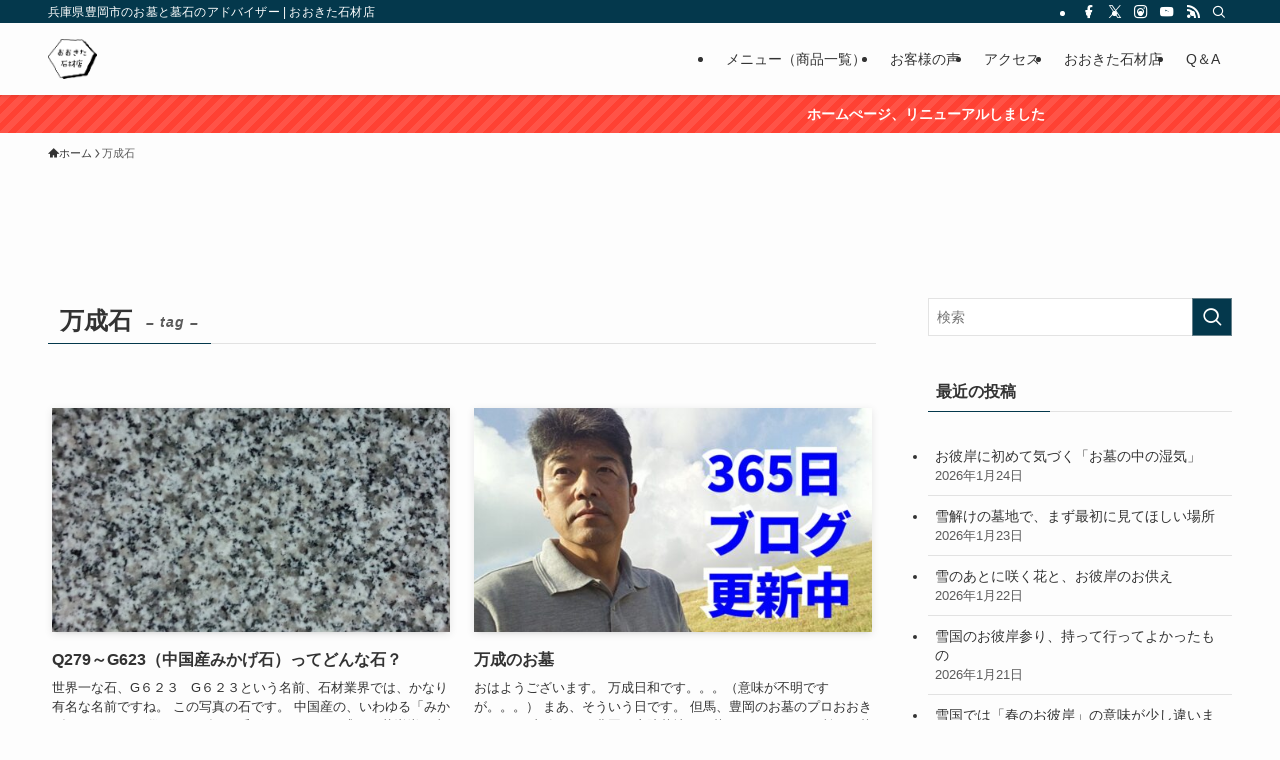

--- FILE ---
content_type: text/html; charset=UTF-8
request_url: https://ohkita-sekizai.com/archives/tag/%E4%B8%87%E6%88%90%E7%9F%B3
body_size: 32397
content:
<!DOCTYPE html><html lang="ja" data-loaded="false" data-scrolled="false" data-spmenu="closed"><head><meta charset="utf-8"><meta name="format-detection" content="telephone=no"><meta http-equiv="X-UA-Compatible" content="IE=edge"><meta name="viewport" content="width=device-width, viewport-fit=cover"><title>万成石 | おおきた石材店</title><meta name='robots' content='max-image-preview:large' /><style>img:is([sizes="auto" i], [sizes^="auto," i]) { contain-intrinsic-size: 3000px 1500px }</style><link rel='dns-prefetch' href='//www.googletagmanager.com' /><link rel='dns-prefetch' href='//hcaptcha.com' /><link rel="alternate" type="application/rss+xml" title="おおきた石材店 &raquo; フィード" href="https://ohkita-sekizai.com/feed" /><link rel="alternate" type="application/rss+xml" title="おおきた石材店 &raquo; コメントフィード" href="https://ohkita-sekizai.com/comments/feed" /><link rel="alternate" type="application/rss+xml" title="おおきた石材店 &raquo; 万成石 タグのフィード" href="https://ohkita-sekizai.com/archives/tag/%e4%b8%87%e6%88%90%e7%9f%b3/feed" /><link rel="canonical" href="https://ohkita-sekizai.com/archives/tag/%e4%b8%87%e6%88%90%e7%9f%b3"><meta property="og:locale" content="ja_JP"><meta property="og:type" content="website"><meta property="og:image" content="https://ohkita-sekizai.com/cms/wp-content/uploads/2025/11/IMG_20210617_065421.jpg"><meta property="og:title" content="万成石 | おおきた石材店"><meta property="og:url" content="https://ohkita-sekizai.com/archives/tag/%e4%b8%87%e6%88%90%e7%9f%b3"><meta property="og:site_name" content="おおきた石材店"><meta property="fb:admins" content="https://www.facebook.com/ohkita.kazuhiko/"><meta name="twitter:card" content="summary">  <script defer src="https://www.googletagmanager.com/gtag/js?id=G-WV6220DZQY"></script> <script defer src="[data-uri]"></script> <link rel='stylesheet' id='swell_swiper-css' href='https://ohkita-sekizai.com/cms/wp-content/cache/autoptimize/autoptimize_single_9782c2fcd5b2b7a9f8444ba9083182d8.php?ver=2.15.0' type='text/css' media='all' /><link rel='stylesheet' id='wp-block-library-css' href='https://ohkita-sekizai.com/cms/wp-includes/css/dist/block-library/style.min.css?ver=6.8.3' type='text/css' media='all' /><link rel='stylesheet' id='swell-icons-css' href='https://ohkita-sekizai.com/cms/wp-content/cache/autoptimize/autoptimize_single_db84e494b97b5e9030f2ae09bd772a06.php?ver=2.15.0' type='text/css' media='all' /><link rel='stylesheet' id='main_style-css' href='https://ohkita-sekizai.com/cms/wp-content/cache/autoptimize/autoptimize_single_fc223da7cf77a0bccd7a5ce42119e889.php?ver=2.15.0' type='text/css' media='all' /><link rel='stylesheet' id='swell_blocks-css' href='https://ohkita-sekizai.com/cms/wp-content/cache/autoptimize/autoptimize_single_0b17a9fc6f42be89ee89b35d175c287e.php?ver=2.15.0' type='text/css' media='all' /><style id='swell_custom-inline-css' type='text/css'>:root{--swl-fz--content:4vw;--swl-font_family:"游ゴシック体", "Yu Gothic", YuGothic, "Hiragino Kaku Gothic ProN", "Hiragino Sans", Meiryo, sans-serif;--swl-font_weight:500;--color_main:#04384c;--color_text:#333;--color_link:#1176d4;--color_htag:#04384c;--color_bg:#fdfdfd;--color_gradient1:#d8ffff;--color_gradient2:#87e7ff;--color_main_thin:rgba(5, 70, 95, 0.05 );--color_main_dark:rgba(3, 42, 57, 1 );--color_list_check:#04384c;--color_list_num:#04384c;--color_list_good:#86dd7b;--color_list_triangle:#f4e03a;--color_list_bad:#f36060;--color_faq_q:#d55656;--color_faq_a:#6599b7;--color_icon_good:#3cd250;--color_icon_good_bg:#ecffe9;--color_icon_bad:#4b73eb;--color_icon_bad_bg:#eafaff;--color_icon_info:#f578b4;--color_icon_info_bg:#fff0fa;--color_icon_announce:#ffa537;--color_icon_announce_bg:#fff5f0;--color_icon_pen:#7a7a7a;--color_icon_pen_bg:#f7f7f7;--color_icon_book:#787364;--color_icon_book_bg:#f8f6ef;--color_icon_point:#ffa639;--color_icon_check:#86d67c;--color_icon_batsu:#f36060;--color_icon_hatena:#5295cc;--color_icon_caution:#f7da38;--color_icon_memo:#84878a;--color_deep01:#e44141;--color_deep02:#3d79d5;--color_deep03:#63a84d;--color_deep04:#f09f4d;--color_pale01:#fff2f0;--color_pale02:#f3f8fd;--color_pale03:#f1f9ee;--color_pale04:#fdf9ee;--color_mark_blue:#b7e3ff;--color_mark_green:#bdf9c3;--color_mark_yellow:#fcf69f;--color_mark_orange:#ffddbc;--border01:solid 1px var(--color_main);--border02:double 4px var(--color_main);--border03:dashed 2px var(--color_border);--border04:solid 4px var(--color_gray);--card_posts_thumb_ratio:56.25%;--list_posts_thumb_ratio:61.805%;--big_posts_thumb_ratio:56.25%;--thumb_posts_thumb_ratio:61.805%;--blogcard_thumb_ratio:56.25%;--color_header_bg:#fdfdfd;--color_header_text:#333;--color_footer_bg:#fdfdfd;--color_footer_text:#333;--container_size:1200px;--article_size:900px;--logo_size_sp:48px;--logo_size_pc:40px;--logo_size_pcfix:32px;}.swl-cell-bg[data-icon="doubleCircle"]{--cell-icon-color:#ffc977}.swl-cell-bg[data-icon="circle"]{--cell-icon-color:#94e29c}.swl-cell-bg[data-icon="triangle"]{--cell-icon-color:#eeda2f}.swl-cell-bg[data-icon="close"]{--cell-icon-color:#ec9191}.swl-cell-bg[data-icon="hatena"]{--cell-icon-color:#93c9da}.swl-cell-bg[data-icon="check"]{--cell-icon-color:#94e29c}.swl-cell-bg[data-icon="line"]{--cell-icon-color:#9b9b9b}.cap_box[data-colset="col1"]{--capbox-color:#f59b5f;--capbox-color--bg:#fff8eb}.cap_box[data-colset="col2"]{--capbox-color:#5fb9f5;--capbox-color--bg:#edf5ff}.cap_box[data-colset="col3"]{--capbox-color:#2fcd90;--capbox-color--bg:#eafaf2}.red_{--the-btn-color:#f74a4a;--the-btn-color2:#ffbc49;--the-solid-shadow: rgba(185, 56, 56, 1 )}.blue_{--the-btn-color:#338df4;--the-btn-color2:#35eaff;--the-solid-shadow: rgba(38, 106, 183, 1 )}.green_{--the-btn-color:#62d847;--the-btn-color2:#7bf7bd;--the-solid-shadow: rgba(74, 162, 53, 1 )}.is-style-btn_normal{--the-btn-radius:80px}.is-style-btn_solid{--the-btn-radius:80px}.is-style-btn_shiny{--the-btn-radius:80px}.is-style-btn_line{--the-btn-radius:80px}.post_content blockquote{padding:1.5em 2em 1.5em 3em}.post_content blockquote::before{content:"";display:block;width:5px;height:calc(100% - 3em);top:1.5em;left:1.5em;border-left:solid 1px rgba(180,180,180,.75);border-right:solid 1px rgba(180,180,180,.75);}.mark_blue{background:-webkit-linear-gradient(transparent 64%,var(--color_mark_blue) 0%);background:linear-gradient(transparent 64%,var(--color_mark_blue) 0%)}.mark_green{background:-webkit-linear-gradient(transparent 64%,var(--color_mark_green) 0%);background:linear-gradient(transparent 64%,var(--color_mark_green) 0%)}.mark_yellow{background:-webkit-linear-gradient(transparent 64%,var(--color_mark_yellow) 0%);background:linear-gradient(transparent 64%,var(--color_mark_yellow) 0%)}.mark_orange{background:-webkit-linear-gradient(transparent 64%,var(--color_mark_orange) 0%);background:linear-gradient(transparent 64%,var(--color_mark_orange) 0%)}[class*="is-style-icon_"]{color:#333;border-width:0}[class*="is-style-big_icon_"]{border-width:2px;border-style:solid}[data-col="gray"] .c-balloon__text{background:#f7f7f7;border-color:#ccc}[data-col="gray"] .c-balloon__before{border-right-color:#f7f7f7}[data-col="green"] .c-balloon__text{background:#d1f8c2;border-color:#9ddd93}[data-col="green"] .c-balloon__before{border-right-color:#d1f8c2}[data-col="blue"] .c-balloon__text{background:#e2f6ff;border-color:#93d2f0}[data-col="blue"] .c-balloon__before{border-right-color:#e2f6ff}[data-col="red"] .c-balloon__text{background:#ffebeb;border-color:#f48789}[data-col="red"] .c-balloon__before{border-right-color:#ffebeb}[data-col="yellow"] .c-balloon__text{background:#f9f7d2;border-color:#fbe593}[data-col="yellow"] .c-balloon__before{border-right-color:#f9f7d2}.-type-list2 .p-postList__body::after,.-type-big .p-postList__body::after{content: "続きはこちら »";}.c-postThumb__cat{background-color:#04384c;color:#fff;background-image: repeating-linear-gradient(-45deg,rgba(255,255,255,.1),rgba(255,255,255,.1) 6px,transparent 6px,transparent 12px)}.post_content h2:where(:not([class^="swell-block-"]):not(.faq_q):not(.p-postList__title)){background:var(--color_htag);padding:.75em 1em;color:#fff}.post_content h2:where(:not([class^="swell-block-"]):not(.faq_q):not(.p-postList__title))::before{position:absolute;display:block;pointer-events:none;content:"";top:-4px;left:0;width:100%;height:calc(100% + 4px);box-sizing:content-box;border-top:solid 2px var(--color_htag);border-bottom:solid 2px var(--color_htag)}.post_content h3:where(:not([class^="swell-block-"]):not(.faq_q):not(.p-postList__title)){padding:0 .5em .5em}.post_content h3:where(:not([class^="swell-block-"]):not(.faq_q):not(.p-postList__title))::before{content:"";width:100%;height:2px;background: repeating-linear-gradient(90deg, var(--color_htag) 0%, var(--color_htag) 29.3%, rgba(150,150,150,.2) 29.3%, rgba(150,150,150,.2) 100%)}.post_content h4:where(:not([class^="swell-block-"]):not(.faq_q):not(.p-postList__title)){padding:0 0 0 16px;border-left:solid 2px var(--color_htag)}.l-header{box-shadow: 0 1px 4px rgba(0,0,0,.12)}.l-header__bar{color:#fff;background:var(--color_main)}.l-header__menuBtn{order:1}.l-header__customBtn{order:3}.c-gnav a::after{background:var(--color_main);width:100%;height:2px;transform:scaleX(0)}.p-spHeadMenu .menu-item.-current{border-bottom-color:var(--color_main)}.c-gnav > li:hover > a::after,.c-gnav > .-current > a::after{transform: scaleX(1)}.c-gnav .sub-menu{color:#333;background:#fff}.l-fixHeader::before{opacity:1}.c-infoBar{color:#fff;background-color:#ff4133}.c-infoBar__text{font-size:3.4vw}.c-infoBar__btn{background-color:var(--color_main) !important}#pagetop{border-radius:50%}.c-widget__title.-spmenu{padding:.5em .75em;border-radius:var(--swl-radius--2, 0px);background:var(--color_main);color:#fff;}.c-widget__title.-footer{padding:.5em}.c-widget__title.-footer::before{content:"";bottom:0;left:0;width:40%;z-index:1;background:var(--color_main)}.c-widget__title.-footer::after{content:"";bottom:0;left:0;width:100%;background:var(--color_border)}.c-secTitle{border-left:solid 2px var(--color_main);padding:0em .75em}.p-spMenu{color:#333}.p-spMenu__inner::before{background:#fdfdfd;opacity:1}.p-spMenu__overlay{background:#000;opacity:0.6}[class*="page-numbers"]{color:#fff;background-color:#dedede}a{text-decoration: none}.l-topTitleArea.c-filterLayer::before{background-color:#000;opacity:0.2;content:""}@media screen and (min-width: 960px){:root{}}@media screen and (max-width: 959px){:root{}.l-header__logo{order:2;text-align:center}}@media screen and (min-width: 600px){:root{--swl-fz--content:16px;}.c-infoBar__text{font-size:14px}}@media screen and (max-width: 599px){:root{}}@media (min-width: 1108px) {.alignwide{left:-100px;width:calc(100% + 200px);}}@media (max-width: 1108px) {.-sidebar-off .swell-block-fullWide__inner.l-container .alignwide{left:0px;width:100%;}}.l-fixHeader .l-fixHeader__gnav{order:0}[data-scrolled=true] .l-fixHeader[data-ready]{opacity:1;-webkit-transform:translateY(0)!important;transform:translateY(0)!important;visibility:visible}.-body-solid .l-fixHeader{box-shadow:0 2px 4px var(--swl-color_shadow)}.l-fixHeader__inner{align-items:stretch;color:var(--color_header_text);display:flex;padding-bottom:0;padding-top:0;position:relative;z-index:1}.l-fixHeader__logo{align-items:center;display:flex;line-height:1;margin-right:24px;order:0;padding:16px 0}.c-infoBar{overflow:hidden;position:relative;width:100%}.c-infoBar.-bg-stripe:before{background-image:repeating-linear-gradient(-45deg,#fff 0 6px,transparent 6px 12px);content:"";display:block;opacity:.1}.c-infoBar__link{text-decoration:none;z-index:0}.c-infoBar__link,.c-infoBar__text{color:inherit;display:block;position:relative}.c-infoBar__text{font-weight:700;padding:8px 0;z-index:1}.c-infoBar__text.-flow-on{-webkit-animation:flowing_text 12s linear infinite;animation:flowing_text 12s linear infinite;-webkit-animation-duration:12s;animation-duration:12s;text-align:left;-webkit-transform:translateX(100%);transform:translateX(100%);white-space:nowrap}.c-infoBar__text.-flow-off{align-items:center;display:flex;flex-wrap:wrap;justify-content:center;text-align:center}.c-infoBar__btn{border-radius:40px;box-shadow:0 2px 4px var(--swl-color_shadow);color:#fff;display:block;font-size:.95em;line-height:2;margin-left:1em;min-width:1em;padding:0 1em;text-decoration:none;width:auto}@media (min-width:960px){.c-infoBar__text.-flow-on{-webkit-animation-duration:20s;animation-duration:20s}}@media (min-width:1200px){.c-infoBar__text.-flow-on{-webkit-animation-duration:24s;animation-duration:24s}}@media (min-width:1600px){.c-infoBar__text.-flow-on{-webkit-animation-duration:30s;animation-duration:30s}}.is-style-btn_normal a,.is-style-btn_shiny a{box-shadow:var(--swl-btn_shadow)}.c-shareBtns__btn,.is-style-balloon>.c-tabList .c-tabList__button,.p-snsCta,[class*=page-numbers]{box-shadow:var(--swl-box_shadow)}.p-articleThumb__img,.p-articleThumb__youtube{box-shadow:var(--swl-img_shadow)}.p-pickupBanners__item .c-bannerLink,.p-postList__thumb{box-shadow:0 2px 8px rgba(0,0,0,.1),0 4px 4px -4px rgba(0,0,0,.1)}.p-postList.-w-ranking li:before{background-image:repeating-linear-gradient(-45deg,hsla(0,0%,100%,.1),hsla(0,0%,100%,.1) 6px,transparent 0,transparent 12px);box-shadow:1px 1px 4px rgba(0,0,0,.2)}.l-header__bar{position:relative;width:100%}.l-header__bar .c-catchphrase{color:inherit;font-size:12px;letter-spacing:var(--swl-letter_spacing,.2px);line-height:14px;margin-right:auto;overflow:hidden;padding:4px 0;white-space:nowrap;width:50%}.l-header__bar .c-iconList .c-iconList__link{margin:0;padding:4px 6px}.l-header__barInner{align-items:center;display:flex;justify-content:flex-end}.p-spHeadMenu{text-align:center}.p-spHeadMenu .sub-menu{display:none}.p-spHeadMenu .menu-item{-webkit-backface-visibility:hidden;backface-visibility:hidden;border-bottom:2px solid transparent;flex-shrink:0;font-size:12px;height:36px;padding:0;width:auto}.p-spHeadMenu .menu-item.-current{border-bottom-color:currentcolor}.p-spHeadMenu a{display:block;line-height:36px;padding:0 12px;text-decoration:none}.l-header__spNav.swiper:not(.swiper-initialized) .p-spHeadMenu{visibility:hidden}.l-header__spNav a{color:var(--color_header_text)}.l-header__spNav[data-loop="0"] .p-spHeadMenu{display:flex;overflow-x:auto}.l-header__spNav[data-loop="0"] .menu-item:first-child{margin-left:auto}.l-header__spNav[data-loop="0"] .menu-item:last-child{margin-right:auto}@media (min-width:960px){.l-header__spNav{display:none}}@media (min-width:960px){.-series .l-header__inner{align-items:stretch;display:flex}.-series .l-header__logo{align-items:center;display:flex;flex-wrap:wrap;margin-right:24px;padding:16px 0}.-series .l-header__logo .c-catchphrase{font-size:13px;padding:4px 0}.-series .c-headLogo{margin-right:16px}.-series-right .l-header__inner{justify-content:space-between}.-series-right .c-gnavWrap{margin-left:auto}.-series-right .w-header{margin-left:12px}.-series-left .w-header{margin-left:auto}}@media (min-width:960px) and (min-width:600px){.-series .c-headLogo{max-width:400px}}.c-gnav .sub-menu a:before,.c-listMenu a:before{-webkit-font-smoothing:antialiased;-moz-osx-font-smoothing:grayscale;font-family:icomoon!important;font-style:normal;font-variant:normal;font-weight:400;line-height:1;text-transform:none}.c-submenuToggleBtn{display:none}.c-listMenu a{padding:.75em 1em .75em 1.5em;transition:padding .25s}.c-listMenu a:hover{padding-left:1.75em;padding-right:.75em}.c-gnav .sub-menu a:before,.c-listMenu a:before{color:inherit;content:"\e921";display:inline-block;left:2px;position:absolute;top:50%;-webkit-transform:translateY(-50%);transform:translateY(-50%);vertical-align:middle}.widget_categories>ul>.cat-item>a,.wp-block-categories-list>li>a{padding-left:1.75em}.c-listMenu .children,.c-listMenu .sub-menu{margin:0}.c-listMenu .children a,.c-listMenu .sub-menu a{font-size:.9em;padding-left:2.5em}.c-listMenu .children a:before,.c-listMenu .sub-menu a:before{left:1em}.c-listMenu .children a:hover,.c-listMenu .sub-menu a:hover{padding-left:2.75em}.c-listMenu .children ul a,.c-listMenu .sub-menu ul a{padding-left:3.25em}.c-listMenu .children ul a:before,.c-listMenu .sub-menu ul a:before{left:1.75em}.c-listMenu .children ul a:hover,.c-listMenu .sub-menu ul a:hover{padding-left:3.5em}.c-gnav li:hover>.sub-menu{opacity:1;visibility:visible}.c-gnav .sub-menu:before{background:inherit;content:"";height:100%;left:0;position:absolute;top:0;width:100%;z-index:0}.c-gnav .sub-menu .sub-menu{left:100%;top:0;z-index:-1}.c-gnav .sub-menu a{padding-left:2em}.c-gnav .sub-menu a:before{left:.5em}.c-gnav .sub-menu a:hover .ttl{left:4px}:root{--color_content_bg:var(--color_bg);}.c-widget__title.-side{padding:.5em}.c-widget__title.-side::before{content:"";bottom:0;left:0;width:40%;z-index:1;background:var(--color_main)}.c-widget__title.-side::after{content:"";bottom:0;left:0;width:100%;background:var(--color_border)}@media screen and (min-width: 960px){:root{}}@media screen and (max-width: 959px){:root{}}@media screen and (min-width: 600px){:root{}}@media screen and (max-width: 599px){:root{}}.swell-block-fullWide__inner.l-container{--swl-fw_inner_pad:var(--swl-pad_container,0px)}@media (min-width:960px){.-sidebar-on .l-content .alignfull,.-sidebar-on .l-content .alignwide{left:-16px;width:calc(100% + 32px)}.swell-block-fullWide__inner.l-article{--swl-fw_inner_pad:var(--swl-pad_post_content,0px)}.-sidebar-on .swell-block-fullWide__inner .alignwide{left:0;width:100%}.-sidebar-on .swell-block-fullWide__inner .alignfull{left:calc(0px - var(--swl-fw_inner_pad, 0))!important;margin-left:0!important;margin-right:0!important;width:calc(100% + var(--swl-fw_inner_pad, 0)*2)!important}}.p-pickupBanners{margin-bottom:4em;position:relative;width:100%}.p-pickupBanners .sub-menu{display:none}.p-pickupBanners__list{display:flex;flex-wrap:wrap;justify-content:center;margin:0 -4px}.p-pickupBanners__item{padding:4px;width:50%}@media (min-width:600px){.p-pickupBanners__list{margin:0 -8px}.p-pickupBanners__item{padding:8px}}@media (min-width:960px){.-pc-fix_col4 .p-pickupBanners__item{width:25%}.-pc-fix_col3 .p-pickupBanners__item{width:33.33333%}.-pc-flex .p-pickupBanners__item{flex:1}}@media not all and (min-width:960px){.-sp-fix_col1 .p-pickupBanners__item{width:100%}.-sp-slide .p-pickupBanners__list{-webkit-overflow-scrolling:touch;flex-wrap:nowrap;justify-content:flex-start;overflow-x:scroll;padding:0 0 1em;scroll-behavior:smooth;-ms-scroll-snap-type:x mandatory;scroll-snap-type:x mandatory}.-sp-slide .p-pickupBanners__list::-webkit-scrollbar{height:2px}.-sp-slide .p-pickupBanners__list::-webkit-scrollbar-track{background:rgba(0,0,0,.01);border:none;border-radius:2px}.-sp-slide .p-pickupBanners__list::-webkit-scrollbar-thumb{background:rgba(0,0,0,.2);border-radius:2px;box-shadow:none}.-sp-slide .p-pickupBanners__item{flex:0 0 88%;margin:0 4px;scroll-snap-align:center}}.-index-off .p-toc,.swell-toc-placeholder:empty{display:none}.p-toc.-modal{height:100%;margin:0;overflow-y:auto;padding:0}#main_content .p-toc{border-radius:var(--swl-radius--2,0);margin:4em auto;max-width:800px}#sidebar .p-toc{margin-top:-.5em}.p-toc .__pn:before{content:none!important;counter-increment:none}.p-toc .__prev{margin:0 0 1em}.p-toc .__next{margin:1em 0 0}.p-toc.is-omitted:not([data-omit=ct]) [data-level="2"] .p-toc__childList{height:0;margin-bottom:-.5em;visibility:hidden}.p-toc.is-omitted:not([data-omit=nest]){position:relative}.p-toc.is-omitted:not([data-omit=nest]):before{background:linear-gradient(hsla(0,0%,100%,0),var(--color_bg));bottom:5em;content:"";height:4em;left:0;opacity:.75;pointer-events:none;position:absolute;width:100%;z-index:1}.p-toc.is-omitted:not([data-omit=nest]):after{background:var(--color_bg);bottom:0;content:"";height:5em;left:0;opacity:.75;position:absolute;width:100%;z-index:1}.p-toc.is-omitted:not([data-omit=nest]) .__next,.p-toc.is-omitted:not([data-omit=nest]) [data-omit="1"]{display:none}.p-toc .p-toc__expandBtn{background-color:#f7f7f7;border:rgba(0,0,0,.2);border-radius:5em;box-shadow:0 0 0 1px #bbb;color:#333;display:block;font-size:14px;line-height:1.5;margin:.75em auto 0;min-width:6em;padding:.5em 1em;position:relative;transition:box-shadow .25s;z-index:2}.p-toc[data-omit=nest] .p-toc__expandBtn{display:inline-block;font-size:13px;margin:0 0 0 1.25em;padding:.5em .75em}.p-toc:not([data-omit=nest]) .p-toc__expandBtn:after,.p-toc:not([data-omit=nest]) .p-toc__expandBtn:before{border-top-color:inherit;border-top-style:dotted;border-top-width:3px;content:"";display:block;height:1px;position:absolute;top:calc(50% - 1px);transition:border-color .25s;width:100%;width:22px}.p-toc:not([data-omit=nest]) .p-toc__expandBtn:before{right:calc(100% + 1em)}.p-toc:not([data-omit=nest]) .p-toc__expandBtn:after{left:calc(100% + 1em)}.p-toc.is-expanded .p-toc__expandBtn{border-color:transparent}.p-toc__ttl{display:block;font-size:1.2em;line-height:1;position:relative;text-align:center}.p-toc__ttl:before{content:"\e918";display:inline-block;font-family:icomoon;margin-right:.5em;padding-bottom:2px;vertical-align:middle}#index_modal .p-toc__ttl{margin-bottom:.5em}.p-toc__list li{line-height:1.6}.p-toc__list>li+li{margin-top:.5em}.p-toc__list .p-toc__childList{padding-left:.5em}.p-toc__list [data-level="3"]{font-size:.9em}.p-toc__list .mininote{display:none}.post_content .p-toc__list{padding-left:0}#sidebar .p-toc__list{margin-bottom:0}#sidebar .p-toc__list .p-toc__childList{padding-left:0}.p-toc__link{color:inherit;font-size:inherit;text-decoration:none}.p-toc__link:hover{opacity:.8}.p-toc.-double{background:var(--color_gray);background:linear-gradient(-45deg,transparent 25%,var(--color_gray) 25%,var(--color_gray) 50%,transparent 50%,transparent 75%,var(--color_gray) 75%,var(--color_gray));background-clip:padding-box;background-size:4px 4px;border-bottom:4px double var(--color_border);border-top:4px double var(--color_border);padding:1.5em 1em 1em}.p-toc.-double .p-toc__ttl{margin-bottom:.75em}@media (min-width:960px){#main_content .p-toc{width:92%}}@media (hover:hover){.p-toc .p-toc__expandBtn:hover{border-color:transparent;box-shadow:0 0 0 2px currentcolor}}@media (min-width:600px){.p-toc.-double{padding:2em}}</style><link rel='stylesheet' id='swell-parts/footer-css' href='https://ohkita-sekizai.com/cms/wp-content/cache/autoptimize/autoptimize_single_e08e7f33a31d1bea720b17796bee97c1.php?ver=2.15.0' type='text/css' media='all' /><link rel='stylesheet' id='swell-page/term-css' href='https://ohkita-sekizai.com/cms/wp-content/cache/autoptimize/autoptimize_single_4a3792836f92c71a5ef3cc798b7bc7fd.php?ver=2.15.0' type='text/css' media='all' /><style id='classic-theme-styles-inline-css' type='text/css'>/*! This file is auto-generated */
.wp-block-button__link{color:#fff;background-color:#32373c;border-radius:9999px;box-shadow:none;text-decoration:none;padding:calc(.667em + 2px) calc(1.333em + 2px);font-size:1.125em}.wp-block-file__button{background:#32373c;color:#fff;text-decoration:none}</style><style id='caterhamcomputing-cc-child-pages-style-inline-css' type='text/css'></style><style id='global-styles-inline-css' type='text/css'>:root{--wp--preset--aspect-ratio--square: 1;--wp--preset--aspect-ratio--4-3: 4/3;--wp--preset--aspect-ratio--3-4: 3/4;--wp--preset--aspect-ratio--3-2: 3/2;--wp--preset--aspect-ratio--2-3: 2/3;--wp--preset--aspect-ratio--16-9: 16/9;--wp--preset--aspect-ratio--9-16: 9/16;--wp--preset--color--black: #000;--wp--preset--color--cyan-bluish-gray: #abb8c3;--wp--preset--color--white: #fff;--wp--preset--color--pale-pink: #f78da7;--wp--preset--color--vivid-red: #cf2e2e;--wp--preset--color--luminous-vivid-orange: #ff6900;--wp--preset--color--luminous-vivid-amber: #fcb900;--wp--preset--color--light-green-cyan: #7bdcb5;--wp--preset--color--vivid-green-cyan: #00d084;--wp--preset--color--pale-cyan-blue: #8ed1fc;--wp--preset--color--vivid-cyan-blue: #0693e3;--wp--preset--color--vivid-purple: #9b51e0;--wp--preset--color--swl-main: var(--color_main);--wp--preset--color--swl-main-thin: var(--color_main_thin);--wp--preset--color--swl-gray: var(--color_gray);--wp--preset--color--swl-deep-01: var(--color_deep01);--wp--preset--color--swl-deep-02: var(--color_deep02);--wp--preset--color--swl-deep-03: var(--color_deep03);--wp--preset--color--swl-deep-04: var(--color_deep04);--wp--preset--color--swl-pale-01: var(--color_pale01);--wp--preset--color--swl-pale-02: var(--color_pale02);--wp--preset--color--swl-pale-03: var(--color_pale03);--wp--preset--color--swl-pale-04: var(--color_pale04);--wp--preset--gradient--vivid-cyan-blue-to-vivid-purple: linear-gradient(135deg,rgba(6,147,227,1) 0%,rgb(155,81,224) 100%);--wp--preset--gradient--light-green-cyan-to-vivid-green-cyan: linear-gradient(135deg,rgb(122,220,180) 0%,rgb(0,208,130) 100%);--wp--preset--gradient--luminous-vivid-amber-to-luminous-vivid-orange: linear-gradient(135deg,rgba(252,185,0,1) 0%,rgba(255,105,0,1) 100%);--wp--preset--gradient--luminous-vivid-orange-to-vivid-red: linear-gradient(135deg,rgba(255,105,0,1) 0%,rgb(207,46,46) 100%);--wp--preset--gradient--very-light-gray-to-cyan-bluish-gray: linear-gradient(135deg,rgb(238,238,238) 0%,rgb(169,184,195) 100%);--wp--preset--gradient--cool-to-warm-spectrum: linear-gradient(135deg,rgb(74,234,220) 0%,rgb(151,120,209) 20%,rgb(207,42,186) 40%,rgb(238,44,130) 60%,rgb(251,105,98) 80%,rgb(254,248,76) 100%);--wp--preset--gradient--blush-light-purple: linear-gradient(135deg,rgb(255,206,236) 0%,rgb(152,150,240) 100%);--wp--preset--gradient--blush-bordeaux: linear-gradient(135deg,rgb(254,205,165) 0%,rgb(254,45,45) 50%,rgb(107,0,62) 100%);--wp--preset--gradient--luminous-dusk: linear-gradient(135deg,rgb(255,203,112) 0%,rgb(199,81,192) 50%,rgb(65,88,208) 100%);--wp--preset--gradient--pale-ocean: linear-gradient(135deg,rgb(255,245,203) 0%,rgb(182,227,212) 50%,rgb(51,167,181) 100%);--wp--preset--gradient--electric-grass: linear-gradient(135deg,rgb(202,248,128) 0%,rgb(113,206,126) 100%);--wp--preset--gradient--midnight: linear-gradient(135deg,rgb(2,3,129) 0%,rgb(40,116,252) 100%);--wp--preset--font-size--small: 0.9em;--wp--preset--font-size--medium: 1.1em;--wp--preset--font-size--large: 1.25em;--wp--preset--font-size--x-large: 42px;--wp--preset--font-size--xs: 0.75em;--wp--preset--font-size--huge: 1.6em;--wp--preset--spacing--20: 0.44rem;--wp--preset--spacing--30: 0.67rem;--wp--preset--spacing--40: 1rem;--wp--preset--spacing--50: 1.5rem;--wp--preset--spacing--60: 2.25rem;--wp--preset--spacing--70: 3.38rem;--wp--preset--spacing--80: 5.06rem;--wp--preset--shadow--natural: 6px 6px 9px rgba(0, 0, 0, 0.2);--wp--preset--shadow--deep: 12px 12px 50px rgba(0, 0, 0, 0.4);--wp--preset--shadow--sharp: 6px 6px 0px rgba(0, 0, 0, 0.2);--wp--preset--shadow--outlined: 6px 6px 0px -3px rgba(255, 255, 255, 1), 6px 6px rgba(0, 0, 0, 1);--wp--preset--shadow--crisp: 6px 6px 0px rgba(0, 0, 0, 1);}:where(.is-layout-flex){gap: 0.5em;}:where(.is-layout-grid){gap: 0.5em;}body .is-layout-flex{display: flex;}.is-layout-flex{flex-wrap: wrap;align-items: center;}.is-layout-flex > :is(*, div){margin: 0;}body .is-layout-grid{display: grid;}.is-layout-grid > :is(*, div){margin: 0;}:where(.wp-block-columns.is-layout-flex){gap: 2em;}:where(.wp-block-columns.is-layout-grid){gap: 2em;}:where(.wp-block-post-template.is-layout-flex){gap: 1.25em;}:where(.wp-block-post-template.is-layout-grid){gap: 1.25em;}.has-black-color{color: var(--wp--preset--color--black) !important;}.has-cyan-bluish-gray-color{color: var(--wp--preset--color--cyan-bluish-gray) !important;}.has-white-color{color: var(--wp--preset--color--white) !important;}.has-pale-pink-color{color: var(--wp--preset--color--pale-pink) !important;}.has-vivid-red-color{color: var(--wp--preset--color--vivid-red) !important;}.has-luminous-vivid-orange-color{color: var(--wp--preset--color--luminous-vivid-orange) !important;}.has-luminous-vivid-amber-color{color: var(--wp--preset--color--luminous-vivid-amber) !important;}.has-light-green-cyan-color{color: var(--wp--preset--color--light-green-cyan) !important;}.has-vivid-green-cyan-color{color: var(--wp--preset--color--vivid-green-cyan) !important;}.has-pale-cyan-blue-color{color: var(--wp--preset--color--pale-cyan-blue) !important;}.has-vivid-cyan-blue-color{color: var(--wp--preset--color--vivid-cyan-blue) !important;}.has-vivid-purple-color{color: var(--wp--preset--color--vivid-purple) !important;}.has-black-background-color{background-color: var(--wp--preset--color--black) !important;}.has-cyan-bluish-gray-background-color{background-color: var(--wp--preset--color--cyan-bluish-gray) !important;}.has-white-background-color{background-color: var(--wp--preset--color--white) !important;}.has-pale-pink-background-color{background-color: var(--wp--preset--color--pale-pink) !important;}.has-vivid-red-background-color{background-color: var(--wp--preset--color--vivid-red) !important;}.has-luminous-vivid-orange-background-color{background-color: var(--wp--preset--color--luminous-vivid-orange) !important;}.has-luminous-vivid-amber-background-color{background-color: var(--wp--preset--color--luminous-vivid-amber) !important;}.has-light-green-cyan-background-color{background-color: var(--wp--preset--color--light-green-cyan) !important;}.has-vivid-green-cyan-background-color{background-color: var(--wp--preset--color--vivid-green-cyan) !important;}.has-pale-cyan-blue-background-color{background-color: var(--wp--preset--color--pale-cyan-blue) !important;}.has-vivid-cyan-blue-background-color{background-color: var(--wp--preset--color--vivid-cyan-blue) !important;}.has-vivid-purple-background-color{background-color: var(--wp--preset--color--vivid-purple) !important;}.has-black-border-color{border-color: var(--wp--preset--color--black) !important;}.has-cyan-bluish-gray-border-color{border-color: var(--wp--preset--color--cyan-bluish-gray) !important;}.has-white-border-color{border-color: var(--wp--preset--color--white) !important;}.has-pale-pink-border-color{border-color: var(--wp--preset--color--pale-pink) !important;}.has-vivid-red-border-color{border-color: var(--wp--preset--color--vivid-red) !important;}.has-luminous-vivid-orange-border-color{border-color: var(--wp--preset--color--luminous-vivid-orange) !important;}.has-luminous-vivid-amber-border-color{border-color: var(--wp--preset--color--luminous-vivid-amber) !important;}.has-light-green-cyan-border-color{border-color: var(--wp--preset--color--light-green-cyan) !important;}.has-vivid-green-cyan-border-color{border-color: var(--wp--preset--color--vivid-green-cyan) !important;}.has-pale-cyan-blue-border-color{border-color: var(--wp--preset--color--pale-cyan-blue) !important;}.has-vivid-cyan-blue-border-color{border-color: var(--wp--preset--color--vivid-cyan-blue) !important;}.has-vivid-purple-border-color{border-color: var(--wp--preset--color--vivid-purple) !important;}.has-vivid-cyan-blue-to-vivid-purple-gradient-background{background: var(--wp--preset--gradient--vivid-cyan-blue-to-vivid-purple) !important;}.has-light-green-cyan-to-vivid-green-cyan-gradient-background{background: var(--wp--preset--gradient--light-green-cyan-to-vivid-green-cyan) !important;}.has-luminous-vivid-amber-to-luminous-vivid-orange-gradient-background{background: var(--wp--preset--gradient--luminous-vivid-amber-to-luminous-vivid-orange) !important;}.has-luminous-vivid-orange-to-vivid-red-gradient-background{background: var(--wp--preset--gradient--luminous-vivid-orange-to-vivid-red) !important;}.has-very-light-gray-to-cyan-bluish-gray-gradient-background{background: var(--wp--preset--gradient--very-light-gray-to-cyan-bluish-gray) !important;}.has-cool-to-warm-spectrum-gradient-background{background: var(--wp--preset--gradient--cool-to-warm-spectrum) !important;}.has-blush-light-purple-gradient-background{background: var(--wp--preset--gradient--blush-light-purple) !important;}.has-blush-bordeaux-gradient-background{background: var(--wp--preset--gradient--blush-bordeaux) !important;}.has-luminous-dusk-gradient-background{background: var(--wp--preset--gradient--luminous-dusk) !important;}.has-pale-ocean-gradient-background{background: var(--wp--preset--gradient--pale-ocean) !important;}.has-electric-grass-gradient-background{background: var(--wp--preset--gradient--electric-grass) !important;}.has-midnight-gradient-background{background: var(--wp--preset--gradient--midnight) !important;}.has-small-font-size{font-size: var(--wp--preset--font-size--small) !important;}.has-medium-font-size{font-size: var(--wp--preset--font-size--medium) !important;}.has-large-font-size{font-size: var(--wp--preset--font-size--large) !important;}.has-x-large-font-size{font-size: var(--wp--preset--font-size--x-large) !important;}
:where(.wp-block-post-template.is-layout-flex){gap: 1.25em;}:where(.wp-block-post-template.is-layout-grid){gap: 1.25em;}
:where(.wp-block-columns.is-layout-flex){gap: 2em;}:where(.wp-block-columns.is-layout-grid){gap: 2em;}
:root :where(.wp-block-pullquote){font-size: 1.5em;line-height: 1.6;}</style><link rel='stylesheet' id='ccchildpagescss-css' href='https://ohkita-sekizai.com/cms/wp-content/cache/autoptimize/autoptimize_single_749a359ee5e86d18b00295db1ac72af1.php?ver=1.43' type='text/css' media='all' />  <script defer type="text/javascript" src="https://www.googletagmanager.com/gtag/js?id=G-2TKBBJSH1F" id="google_gtagjs-js"></script> <script defer id="google_gtagjs-js-after" src="[data-uri]"></script> <noscript><link href="https://ohkita-sekizai.com/cms/wp-content/themes/swell/build/css/noscript.css" rel="stylesheet"></noscript><link rel="https://api.w.org/" href="https://ohkita-sekizai.com/wp-json/" /><link rel="alternate" title="JSON" type="application/json" href="https://ohkita-sekizai.com/wp-json/wp/v2/tags/765" /><meta name="generator" content="Site Kit by Google 1.170.0" /><style>.h-captcha{position:relative;display:block;margin-bottom:2rem;padding:0;clear:both}.h-captcha[data-size="normal"]{width:302px;height:76px}.h-captcha[data-size="compact"]{width:158px;height:138px}.h-captcha[data-size="invisible"]{display:none}.h-captcha iframe{z-index:1}.h-captcha::before{content:"";display:block;position:absolute;top:0;left:0;background:url(https://ohkita-sekizai.com/cms/wp-content/plugins/hcaptcha-for-forms-and-more/assets/images/hcaptcha-div-logo.svg) no-repeat;border:1px solid #fff0;border-radius:4px;box-sizing:border-box}.h-captcha::after{content:"The hCaptcha loading is delayed until user interaction.";font-family:-apple-system,system-ui,BlinkMacSystemFont,"Segoe UI",Roboto,Oxygen,Ubuntu,"Helvetica Neue",Arial,sans-serif;font-size:10px;font-weight:500;position:absolute;top:0;bottom:0;left:0;right:0;box-sizing:border-box;color:#bf1722;opacity:0}.h-captcha:not(:has(iframe))::after{animation:hcap-msg-fade-in .3s ease forwards;animation-delay:2s}.h-captcha:has(iframe)::after{animation:none;opacity:0}@keyframes hcap-msg-fade-in{to{opacity:1}}.h-captcha[data-size="normal"]::before{width:302px;height:76px;background-position:93.8% 28%}.h-captcha[data-size="normal"]::after{width:302px;height:76px;display:flex;flex-wrap:wrap;align-content:center;line-height:normal;padding:0 75px 0 10px}.h-captcha[data-size="compact"]::before{width:158px;height:138px;background-position:49.9% 78.8%}.h-captcha[data-size="compact"]::after{width:158px;height:138px;text-align:center;line-height:normal;padding:24px 10px 10px 10px}.h-captcha[data-theme="light"]::before,body.is-light-theme .h-captcha[data-theme="auto"]::before,.h-captcha[data-theme="auto"]::before{background-color:#fafafa;border:1px solid #e0e0e0}.h-captcha[data-theme="dark"]::before,body.is-dark-theme .h-captcha[data-theme="auto"]::before,html.wp-dark-mode-active .h-captcha[data-theme="auto"]::before,html.drdt-dark-mode .h-captcha[data-theme="auto"]::before{background-image:url(https://ohkita-sekizai.com/cms/wp-content/plugins/hcaptcha-for-forms-and-more/assets/images/hcaptcha-div-logo-white.svg);background-repeat:no-repeat;background-color:#333;border:1px solid #f5f5f5}@media (prefers-color-scheme:dark){.h-captcha[data-theme="auto"]::before{background-image:url(https://ohkita-sekizai.com/cms/wp-content/plugins/hcaptcha-for-forms-and-more/assets/images/hcaptcha-div-logo-white.svg);background-repeat:no-repeat;background-color:#333;border:1px solid #f5f5f5}}.h-captcha[data-theme="custom"]::before{background-color:initial}.h-captcha[data-size="invisible"]::before,.h-captcha[data-size="invisible"]::after{display:none}.h-captcha iframe{position:relative}div[style*="z-index: 2147483647"] div[style*="border-width: 11px"][style*="position: absolute"][style*="pointer-events: none"]{border-style:none}</style><meta name="google-adsense-platform-account" content="ca-host-pub-2644536267352236"><meta name="google-adsense-platform-domain" content="sitekit.withgoogle.com"><link rel="icon" href="https://ohkita-sekizai.com/cms/wp-content/uploads/2024/10/cropped-440eb93984f3a8059b69382752d5d9e6-32x32.jpg" sizes="32x32" /><link rel="icon" href="https://ohkita-sekizai.com/cms/wp-content/uploads/2024/10/cropped-440eb93984f3a8059b69382752d5d9e6-192x192.jpg" sizes="192x192" /><link rel="apple-touch-icon" href="https://ohkita-sekizai.com/cms/wp-content/uploads/2024/10/cropped-440eb93984f3a8059b69382752d5d9e6-180x180.jpg" /><meta name="msapplication-TileImage" content="https://ohkita-sekizai.com/cms/wp-content/uploads/2024/10/cropped-440eb93984f3a8059b69382752d5d9e6-270x270.jpg" /><style type="text/css" id="wp-custom-css">.custom-cta-buttons {
    display: flex;
    gap: 20px;
    justify-content: center;
    margin: 50px 0;
    flex-wrap: wrap;
}

.custom-btn {
    padding: 18px 40px;
    text-decoration: none;
    font-size: 0.95rem;
    transition: all 0.3s;
    display: inline-flex;
    align-items: center;
    gap: 12px;
    letter-spacing: 0.08em;
    min-width: 220px;
    justify-content: center;
}

.custom-btn-icon {
    font-size: 1.2rem;
    transition: transform 0.3s;
}

.custom-btn-primary {
    background: #2c3e50;
    color: white !important;
    border: 1px solid #2c3e50;
}

.custom-btn-primary:hover {
    background: transparent;
    color: #2c3e50 !important;
}

.custom-btn-primary:hover .custom-btn-icon {
    transform: scale(1.1);
}

.custom-btn-secondary {
    background: transparent;
    color: #2c3e50 !important;
    border: 1px solid #2c3e50;
}

.custom-btn-secondary:hover {
    background: #2c3e50;
    color: white !important;
}

.custom-btn-secondary:hover .custom-btn-icon {
    transform: scale(1.1);
}

.custom-btn-line {
    background: transparent;
    color: #00B900 !important;
    border: 1px solid #00B900;
}

.custom-btn-line:hover {
    background: #00B900;
    color: white !important;
}

.custom-btn-line:hover .custom-btn-icon {
    transform: scale(1.1);
}

/* スマホ対応 */
@media (max-width: 768px) {
    .custom-cta-buttons {
        flex-direction: column;
        gap: 15px;
    }
    
    .custom-btn {
        width: 100%;
        min-width: auto;
    }
}



@import url('https://fonts.googleapis.com/css2?family=Shippori+Mincho+B1:wght@700;800&display=swap');





/* 見出し画像を鮮明に表示 */
.sharp-heading img {
    max-width: 100%;
    height: auto;
    image-rendering: -webkit-optimize-contrast;
    image-rendering: crisp-edges;
    -ms-interpolation-mode: nearest-neighbor;
}

@media screen and (-webkit-min-device-pixel-ratio: 2) {
    .sharp-heading img {
        image-rendering: -webkit-optimize-contrast;
    }
}


/* ウィジェット内の全てのボタンコンテナを同じ幅に */
.widget_text .custom-cta-buttons,
.widget_custom_html .custom-cta-buttons {
    max-width: 100%;
    width: 100%;
    margin-left: 0;
    margin-right: 0;
}

/* 3つのボタンのコンテナと無料相談ボタンのコンテナを揃える */
.l-container .custom-cta-buttons {
    max-width: 100%;
    padding-left: 0;
    padding-right: 0;
}</style><link rel="stylesheet" href="https://ohkita-sekizai.com/cms/wp-content/cache/autoptimize/autoptimize_single_46f297b00bc8ce991d69871bcb77a2da.php" media="print" > <script type="application/ld+json">{
  "@context": "https://schema.org",
  "@type": "LocalBusiness",
  "name": "おおきた石材店",
  "alternateName": "Ohkita Sekizai",
  "description": "兵庫県豊岡市のお墓と墓石のアドバイザー。兵庫県北部で唯一のお墓ディレクター1級保有。創業100年の実績で地震に強いお墓、雨漏りしないお墓を提供。",
  "url": "https://ohkita-sekizai.com/",
  "telephone": "+81-796-22-3594",
  "email": "info@ohkita-sekizai.com",
  "address": {
    "@type": "PostalAddress",
    "streetAddress": "野上342",
    "addressLocality": "豊岡市",
    "addressRegion": "兵庫県",
    "postalCode": "668-0804",
    "addressCountry": "JP"
  },
  "geo": {
    "@type": "GeoCoordinates",
    "latitude": "35.56219",
    "longitude": "134.81829"
  },
  "areaServed": [
    {
      "@type": "City",
      "name": "豊岡市"
    },
    {
      "@type": "City",
      "name": "朝来市"
    },
    {
      "@type": "City",
      "name": "養父市"
    },
    {
      "@type": "City",
      "name": "京丹後市"
    }
  ],
  "priceRange": "¥¥¥¥",
  "openingHours": "Mo-Sa 08:00-18:00",
  "image": "https://ohkita-sekizai.com/cms/wp-content/uploads/2025/10/d1bb08804ded96322f9c996ddd2c30da-1-1.png",
  "logo": "https://ohkita-sekizai.com/cms/wp-content/uploads/2025/10/d1bb08804ded96322f9c996ddd2c30da-1-1.png",
  "hasCredential": [
    {
      "@type": "EducationalOccupationalCredential",
      "credentialCategory": "certification",
      "name": "お墓ディレクター1級",
      "description": "兵庫県北部で唯一のお墓ディレクター1級資格保有者"
    },
    {
      "@type": "EducationalOccupationalCredential",
      "credentialCategory": "certification",
      "name": "墓地管理士"
    },
    {
      "@type": "EducationalOccupationalCredential",
      "credentialCategory": "certification",
      "name": "一級石材加工技能士"
    }
  ],
  "founder": {
    "@type": "Person",
    "name": "大北和彦",
    "jobTitle": "3代目店主・お墓ディレクター1級"
  }
}</script> </head><body><div id="body_wrap" class="archive tag tag-765 wp-theme-swell -body-solid -index-off -sidebar-on -frame-off id_765" ><div id="sp_menu" class="p-spMenu -left"><div class="p-spMenu__inner"><div class="p-spMenu__closeBtn"> <button class="c-iconBtn -menuBtn c-plainBtn" data-onclick="toggleMenu" aria-label="メニューを閉じる"> <i class="c-iconBtn__icon icon-close-thin"></i> </button></div><div class="p-spMenu__body"><div class="c-widget__title -spmenu"> MENU</div><div class="p-spMenu__nav"><ul class="c-spnav c-listMenu"><li class="menu-item menu-item-type-post_type menu-item-object-page menu-item-36528"><a href="https://ohkita-sekizai.com/price-02">メニュー（商品一覧）</a></li><li class="menu-item menu-item-type-post_type menu-item-object-page menu-item-36529"><a href="https://ohkita-sekizai.com/jisin-ni-tuyoi-ohaka">「地震に強いお墓」</a></li><li class="menu-item menu-item-type-post_type menu-item-object-page menu-item-36527"><a href="https://ohkita-sekizai.com/contact">お問合せフォーム</a></li><li class="menu-item menu-item-type-post_type menu-item-object-page menu-item-36526"><a href="https://ohkita-sekizai.com/okyakusamanokoe">お客様の声</a></li></ul></div><div id="sp_menu_bottom" class="p-spMenu__bottom w-spMenuBottom"><div id="swell_new_posts-2" class="c-widget widget_swell_new_posts"><div class="c-widget__title -spmenu">新着記事</div><ul class="p-postList -type-card -w-new"><li class="p-postList__item"> <a href="https://ohkita-sekizai.com/archives/37352" class="p-postList__link"><div class="p-postList__thumb c-postThumb"><figure class="c-postThumb__figure"> <img width="1280" height="800"  src="[data-uri]" alt="" class="c-postThumb__img u-obf-cover lazyload" sizes="(min-width: 600px) 320px, 50vw" data-src="https://ohkita-sekizai.com/cms/wp-content/uploads/2025/11/IMG_20210617_065421.jpg" data-srcset="https://ohkita-sekizai.com/cms/wp-content/uploads/2025/11/IMG_20210617_065421.jpg 1280w, https://ohkita-sekizai.com/cms/wp-content/uploads/2025/11/IMG_20210617_065421-300x188.jpg 300w, https://ohkita-sekizai.com/cms/wp-content/uploads/2025/11/IMG_20210617_065421-500x313.jpg 500w, https://ohkita-sekizai.com/cms/wp-content/uploads/2025/11/IMG_20210617_065421-768x480.jpg 768w" data-aspectratio="1280/800" ><noscript><img src="https://ohkita-sekizai.com/cms/wp-content/uploads/2025/11/IMG_20210617_065421.jpg" class="c-postThumb__img u-obf-cover" alt=""></noscript></figure></div><div class="p-postList__body"><div class="p-postList__title">お彼岸に初めて気づく「お墓の中の湿気」</div><div class="p-postList__meta"><div class="p-postList__times c-postTimes u-thin"> <span class="c-postTimes__posted icon-posted">2026年1月24日</span></div></div></div> </a></li><li class="p-postList__item"> <a href="https://ohkita-sekizai.com/archives/37345" class="p-postList__link"><div class="p-postList__thumb c-postThumb"><figure class="c-postThumb__figure"> <img width="1920" height="1080"  src="[data-uri]" alt="" class="c-postThumb__img u-obf-cover lazyload" sizes="(min-width: 600px) 320px, 50vw" data-src="https://ohkita-sekizai.com/cms/wp-content/uploads/2026/01/35b22d3c-2fec-4fe4-ad4d-8c8a2601c59b.jpg" data-srcset="https://ohkita-sekizai.com/cms/wp-content/uploads/2026/01/35b22d3c-2fec-4fe4-ad4d-8c8a2601c59b.jpg 1920w, https://ohkita-sekizai.com/cms/wp-content/uploads/2026/01/35b22d3c-2fec-4fe4-ad4d-8c8a2601c59b-300x169.jpg 300w, https://ohkita-sekizai.com/cms/wp-content/uploads/2026/01/35b22d3c-2fec-4fe4-ad4d-8c8a2601c59b-500x281.jpg 500w, https://ohkita-sekizai.com/cms/wp-content/uploads/2026/01/35b22d3c-2fec-4fe4-ad4d-8c8a2601c59b-768x432.jpg 768w, https://ohkita-sekizai.com/cms/wp-content/uploads/2026/01/35b22d3c-2fec-4fe4-ad4d-8c8a2601c59b-1536x864.jpg 1536w" data-aspectratio="1920/1080" ><noscript><img src="https://ohkita-sekizai.com/cms/wp-content/uploads/2026/01/35b22d3c-2fec-4fe4-ad4d-8c8a2601c59b.jpg" class="c-postThumb__img u-obf-cover" alt=""></noscript></figure></div><div class="p-postList__body"><div class="p-postList__title">雪解けの墓地で、まず最初に見てほしい場所</div><div class="p-postList__meta"><div class="p-postList__times c-postTimes u-thin"> <span class="c-postTimes__posted icon-posted">2026年1月23日</span></div></div></div> </a></li><li class="p-postList__item"> <a href="https://ohkita-sekizai.com/archives/37342" class="p-postList__link"><div class="p-postList__thumb c-postThumb"><figure class="c-postThumb__figure"> <img width="1920" height="1080"  src="[data-uri]" alt="" class="c-postThumb__img u-obf-cover lazyload" sizes="(min-width: 600px) 320px, 50vw" data-src="https://ohkita-sekizai.com/cms/wp-content/uploads/2026/01/1c23c98fe41ca4f18c7202680ce70b8e.jpg" data-srcset="https://ohkita-sekizai.com/cms/wp-content/uploads/2026/01/1c23c98fe41ca4f18c7202680ce70b8e.jpg 1920w, https://ohkita-sekizai.com/cms/wp-content/uploads/2026/01/1c23c98fe41ca4f18c7202680ce70b8e-300x169.jpg 300w, https://ohkita-sekizai.com/cms/wp-content/uploads/2026/01/1c23c98fe41ca4f18c7202680ce70b8e-500x281.jpg 500w, https://ohkita-sekizai.com/cms/wp-content/uploads/2026/01/1c23c98fe41ca4f18c7202680ce70b8e-768x432.jpg 768w, https://ohkita-sekizai.com/cms/wp-content/uploads/2026/01/1c23c98fe41ca4f18c7202680ce70b8e-1536x864.jpg 1536w" data-aspectratio="1920/1080" ><noscript><img src="https://ohkita-sekizai.com/cms/wp-content/uploads/2026/01/1c23c98fe41ca4f18c7202680ce70b8e.jpg" class="c-postThumb__img u-obf-cover" alt=""></noscript></figure></div><div class="p-postList__body"><div class="p-postList__title">雪のあとに咲く花と、お彼岸のお供え</div><div class="p-postList__meta"><div class="p-postList__times c-postTimes u-thin"> <span class="c-postTimes__posted icon-posted">2026年1月22日</span></div></div></div> </a></li><li class="p-postList__item"> <a href="https://ohkita-sekizai.com/archives/37338" class="p-postList__link"><div class="p-postList__thumb c-postThumb"><figure class="c-postThumb__figure"> <img width="1920" height="1080"  src="[data-uri]" alt="" class="c-postThumb__img u-obf-cover lazyload" sizes="(min-width: 600px) 320px, 50vw" data-src="https://ohkita-sekizai.com/cms/wp-content/uploads/2026/01/dfeb57cc7073436047aa5e2ca4ddc59d.jpg" data-srcset="https://ohkita-sekizai.com/cms/wp-content/uploads/2026/01/dfeb57cc7073436047aa5e2ca4ddc59d.jpg 1920w, https://ohkita-sekizai.com/cms/wp-content/uploads/2026/01/dfeb57cc7073436047aa5e2ca4ddc59d-300x169.jpg 300w, https://ohkita-sekizai.com/cms/wp-content/uploads/2026/01/dfeb57cc7073436047aa5e2ca4ddc59d-500x281.jpg 500w, https://ohkita-sekizai.com/cms/wp-content/uploads/2026/01/dfeb57cc7073436047aa5e2ca4ddc59d-768x432.jpg 768w, https://ohkita-sekizai.com/cms/wp-content/uploads/2026/01/dfeb57cc7073436047aa5e2ca4ddc59d-1536x864.jpg 1536w" data-aspectratio="1920/1080" ><noscript><img src="https://ohkita-sekizai.com/cms/wp-content/uploads/2026/01/dfeb57cc7073436047aa5e2ca4ddc59d.jpg" class="c-postThumb__img u-obf-cover" alt=""></noscript></figure></div><div class="p-postList__body"><div class="p-postList__title">雪国のお彼岸参り、持って行ってよかったもの</div><div class="p-postList__meta"><div class="p-postList__times c-postTimes u-thin"> <span class="c-postTimes__posted icon-posted">2026年1月21日</span></div></div></div> </a></li><li class="p-postList__item"> <a href="https://ohkita-sekizai.com/archives/37334" class="p-postList__link"><div class="p-postList__thumb c-postThumb"><figure class="c-postThumb__figure"> <img width="1920" height="1080"  src="[data-uri]" alt="" class="c-postThumb__img u-obf-cover lazyload" sizes="(min-width: 600px) 320px, 50vw" data-src="https://ohkita-sekizai.com/cms/wp-content/uploads/2026/01/9e636d9048f872b7b022263402230500.jpg" data-srcset="https://ohkita-sekizai.com/cms/wp-content/uploads/2026/01/9e636d9048f872b7b022263402230500.jpg 1920w, https://ohkita-sekizai.com/cms/wp-content/uploads/2026/01/9e636d9048f872b7b022263402230500-300x169.jpg 300w, https://ohkita-sekizai.com/cms/wp-content/uploads/2026/01/9e636d9048f872b7b022263402230500-500x281.jpg 500w, https://ohkita-sekizai.com/cms/wp-content/uploads/2026/01/9e636d9048f872b7b022263402230500-768x432.jpg 768w, https://ohkita-sekizai.com/cms/wp-content/uploads/2026/01/9e636d9048f872b7b022263402230500-1536x864.jpg 1536w" data-aspectratio="1920/1080" ><noscript><img src="https://ohkita-sekizai.com/cms/wp-content/uploads/2026/01/9e636d9048f872b7b022263402230500.jpg" class="c-postThumb__img u-obf-cover" alt=""></noscript></figure></div><div class="p-postList__body"><div class="p-postList__title">雪国では「春のお彼岸」の意味が少し違います</div><div class="p-postList__meta"><div class="p-postList__times c-postTimes u-thin"> <span class="c-postTimes__posted icon-posted">2026年1月20日</span></div></div></div> </a></li><li class="p-postList__item"> <a href="https://ohkita-sekizai.com/archives/37331" class="p-postList__link"><div class="p-postList__thumb c-postThumb"><figure class="c-postThumb__figure"> <img width="1280" height="800"  src="[data-uri]" alt="" class="c-postThumb__img u-obf-cover lazyload" sizes="(min-width: 600px) 320px, 50vw" data-src="https://ohkita-sekizai.com/cms/wp-content/uploads/2025/11/IMG_20210617_065421.jpg" data-srcset="https://ohkita-sekizai.com/cms/wp-content/uploads/2025/11/IMG_20210617_065421.jpg 1280w, https://ohkita-sekizai.com/cms/wp-content/uploads/2025/11/IMG_20210617_065421-300x188.jpg 300w, https://ohkita-sekizai.com/cms/wp-content/uploads/2025/11/IMG_20210617_065421-500x313.jpg 500w, https://ohkita-sekizai.com/cms/wp-content/uploads/2025/11/IMG_20210617_065421-768x480.jpg 768w" data-aspectratio="1280/800" ><noscript><img src="https://ohkita-sekizai.com/cms/wp-content/uploads/2025/11/IMG_20210617_065421.jpg" class="c-postThumb__img u-obf-cover" alt=""></noscript></figure></div><div class="p-postList__body"><div class="p-postList__title">冬のお墓掃除で気をつけたいこと</div><div class="p-postList__meta"><div class="p-postList__times c-postTimes u-thin"> <span class="c-postTimes__posted icon-posted">2026年1月19日</span></div></div></div> </a></li><li class="p-postList__item"> <a href="https://ohkita-sekizai.com/archives/37325" class="p-postList__link"><div class="p-postList__thumb c-postThumb"><figure class="c-postThumb__figure"> <img width="1280" height="800"  src="[data-uri]" alt="" class="c-postThumb__img u-obf-cover lazyload" sizes="(min-width: 600px) 320px, 50vw" data-src="https://ohkita-sekizai.com/cms/wp-content/uploads/2025/11/IMG_20210617_065421.jpg" data-srcset="https://ohkita-sekizai.com/cms/wp-content/uploads/2025/11/IMG_20210617_065421.jpg 1280w, https://ohkita-sekizai.com/cms/wp-content/uploads/2025/11/IMG_20210617_065421-300x188.jpg 300w, https://ohkita-sekizai.com/cms/wp-content/uploads/2025/11/IMG_20210617_065421-500x313.jpg 500w, https://ohkita-sekizai.com/cms/wp-content/uploads/2025/11/IMG_20210617_065421-768x480.jpg 768w" data-aspectratio="1280/800" ><noscript><img src="https://ohkita-sekizai.com/cms/wp-content/uploads/2025/11/IMG_20210617_065421.jpg" class="c-postThumb__img u-obf-cover" alt=""></noscript></figure></div><div class="p-postList__body"><div class="p-postList__title">お骨を大地に還したいと考える方へ⑦</div><div class="p-postList__meta"><div class="p-postList__times c-postTimes u-thin"> <span class="c-postTimes__posted icon-posted">2026年1月18日</span></div></div></div> </a></li><li class="p-postList__item"> <a href="https://ohkita-sekizai.com/archives/37320" class="p-postList__link"><div class="p-postList__thumb c-postThumb"><figure class="c-postThumb__figure"> <img width="1280" height="800"  src="[data-uri]" alt="" class="c-postThumb__img u-obf-cover lazyload" sizes="(min-width: 600px) 320px, 50vw" data-src="https://ohkita-sekizai.com/cms/wp-content/uploads/2026/01/f53b0decb30c52542a0f06a5014e1d38.jpg" data-srcset="https://ohkita-sekizai.com/cms/wp-content/uploads/2026/01/f53b0decb30c52542a0f06a5014e1d38.jpg 1280w, https://ohkita-sekizai.com/cms/wp-content/uploads/2026/01/f53b0decb30c52542a0f06a5014e1d38-300x188.jpg 300w, https://ohkita-sekizai.com/cms/wp-content/uploads/2026/01/f53b0decb30c52542a0f06a5014e1d38-500x313.jpg 500w, https://ohkita-sekizai.com/cms/wp-content/uploads/2026/01/f53b0decb30c52542a0f06a5014e1d38-768x480.jpg 768w" data-aspectratio="1280/800" ><noscript><img src="https://ohkita-sekizai.com/cms/wp-content/uploads/2026/01/f53b0decb30c52542a0f06a5014e1d38.jpg" class="c-postThumb__img u-obf-cover" alt=""></noscript></figure></div><div class="p-postList__body"><div class="p-postList__title">雪の季節こそ、実は「お墓の相談に向いている」理由</div><div class="p-postList__meta"><div class="p-postList__times c-postTimes u-thin"> <span class="c-postTimes__posted icon-posted">2026年1月17日</span></div></div></div> </a></li><li class="p-postList__item"> <a href="https://ohkita-sekizai.com/archives/37314" class="p-postList__link"><div class="p-postList__thumb c-postThumb"><figure class="c-postThumb__figure"> <img width="1280" height="800"  src="[data-uri]" alt="" class="c-postThumb__img u-obf-cover lazyload" sizes="(min-width: 600px) 320px, 50vw" data-src="https://ohkita-sekizai.com/cms/wp-content/uploads/2026/01/IMG_20220102_153723.jpg" data-srcset="https://ohkita-sekizai.com/cms/wp-content/uploads/2026/01/IMG_20220102_153723.jpg 1280w, https://ohkita-sekizai.com/cms/wp-content/uploads/2026/01/IMG_20220102_153723-300x188.jpg 300w, https://ohkita-sekizai.com/cms/wp-content/uploads/2026/01/IMG_20220102_153723-500x313.jpg 500w, https://ohkita-sekizai.com/cms/wp-content/uploads/2026/01/IMG_20220102_153723-768x480.jpg 768w" data-aspectratio="1280/800" ><noscript><img src="https://ohkita-sekizai.com/cms/wp-content/uploads/2026/01/IMG_20220102_153723.jpg" class="c-postThumb__img u-obf-cover" alt=""></noscript></figure></div><div class="p-postList__body"><div class="p-postList__title">お墓を「寒冷地仕様」に</div><div class="p-postList__meta"><div class="p-postList__times c-postTimes u-thin"> <span class="c-postTimes__posted icon-posted">2026年1月16日</span></div></div></div> </a></li></ul></div></div></div></div><div class="p-spMenu__overlay c-overlay" data-onclick="toggleMenu"></div></div><header id="header" class="l-header -series -series-right" data-spfix="1"><div class="l-header__bar pc_"><div class="l-header__barInner l-container"><div class="c-catchphrase">兵庫県豊岡市のお墓と墓石のアドバイザー | おおきた石材店</div><ul class="c-iconList"><li class="c-iconList__item -facebook"> <a href="https://www.facebook.com/ohkita.kazuhiko" target="_blank" rel="noopener" class="c-iconList__link u-fz-14 hov-flash" aria-label="facebook"> <i class="c-iconList__icon icon-facebook" role="presentation"></i> </a></li><li class="c-iconList__item -twitter-x"> <a href="https://x.com/stoneman_ohkita" target="_blank" rel="noopener" class="c-iconList__link u-fz-14 hov-flash" aria-label="twitter-x"> <i class="c-iconList__icon icon-twitter-x" role="presentation"></i> </a></li><li class="c-iconList__item -instagram"> <a href="https://www.instagram.com/kazuhikoohkita/" target="_blank" rel="noopener" class="c-iconList__link u-fz-14 hov-flash" aria-label="instagram"> <i class="c-iconList__icon icon-instagram" role="presentation"></i> </a></li><li class="c-iconList__item -youtube"> <a href="https://www.youtube.com/@ohkita-sekizai" target="_blank" rel="noopener" class="c-iconList__link u-fz-14 hov-flash" aria-label="youtube"> <i class="c-iconList__icon icon-youtube" role="presentation"></i> </a></li><li class="c-iconList__item -rss"> <a href="https://ohkita-sekizai.com/feed" target="_blank" rel="noopener" class="c-iconList__link u-fz-14 hov-flash" aria-label="rss"> <i class="c-iconList__icon icon-rss" role="presentation"></i> </a></li><li class="c-iconList__item -search"> <button class="c-iconList__link c-plainBtn u-fz-14 hov-flash" data-onclick="toggleSearch" aria-label="検索"> <i class="c-iconList__icon icon-search" role="presentation"></i> </button></li></ul></div></div><div class="l-header__inner l-container"><div class="l-header__logo"><div class="c-headLogo -img"><a href="https://ohkita-sekizai.com/" title="おおきた石材店" class="c-headLogo__link" rel="home"><img width="867" height="709"  src="https://ohkita-sekizai.com/cms/wp-content/uploads/2025/10/d1bb08804ded96322f9c996ddd2c30da-1-1.png" alt="おおきた石材店" class="c-headLogo__img" srcset="https://ohkita-sekizai.com/cms/wp-content/uploads/2025/10/d1bb08804ded96322f9c996ddd2c30da-1-1.png 867w, https://ohkita-sekizai.com/cms/wp-content/uploads/2025/10/d1bb08804ded96322f9c996ddd2c30da-1-1-300x245.png 300w, https://ohkita-sekizai.com/cms/wp-content/uploads/2025/10/d1bb08804ded96322f9c996ddd2c30da-1-1-500x409.png 500w, https://ohkita-sekizai.com/cms/wp-content/uploads/2025/10/d1bb08804ded96322f9c996ddd2c30da-1-1-768x628.png 768w, https://ohkita-sekizai.com/cms/wp-content/uploads/2025/10/d1bb08804ded96322f9c996ddd2c30da-1-1-390x319.png 390w, https://ohkita-sekizai.com/cms/wp-content/uploads/2025/10/d1bb08804ded96322f9c996ddd2c30da-1-1-250x204.png 250w, https://ohkita-sekizai.com/cms/wp-content/uploads/2025/10/d1bb08804ded96322f9c996ddd2c30da-1-1-175x143.png 175w, https://ohkita-sekizai.com/cms/wp-content/uploads/2025/10/d1bb08804ded96322f9c996ddd2c30da-1-1-150x123.png 150w" sizes="(max-width: 959px) 50vw, 800px" decoding="async" loading="eager" ></a></div></div><nav id="gnav" class="l-header__gnav c-gnavWrap"><ul class="c-gnav"><li class="menu-item menu-item-type-post_type menu-item-object-page menu-item-29271"><a href="https://ohkita-sekizai.com/price-02"><span class="ttl">メニュー（商品一覧）</span></a></li><li class="menu-item menu-item-type-post_type menu-item-object-page menu-item-35948"><a href="https://ohkita-sekizai.com/okyakusamanokoe"><span class="ttl">お客様の声</span></a></li><li class="menu-item menu-item-type-post_type menu-item-object-page menu-item-35950"><a href="https://ohkita-sekizai.com/access"><span class="ttl">アクセス</span></a></li><li class="menu-item menu-item-type-post_type menu-item-object-page menu-item-35949"><a href="https://ohkita-sekizai.com/aboutus"><span class="ttl">おおきた石材店</span></a></li><li class="menu-item menu-item-type-post_type menu-item-object-page menu-item-37309"><a href="https://ohkita-sekizai.com/faq"><span class="ttl">Q＆A</span></a></li></ul></nav><div class="l-header__customBtn sp_"> <button class="c-iconBtn c-plainBtn" data-onclick="toggleSearch" aria-label="検索ボタン"> <i class="c-iconBtn__icon icon-search"></i> </button></div><div class="l-header__menuBtn sp_"> <button class="c-iconBtn -menuBtn c-plainBtn" data-onclick="toggleMenu" aria-label="メニューボタン"> <i class="c-iconBtn__icon icon-menu-thin"></i> </button></div></div><div class="l-header__spNav swiper" data-loop="1"><ul class="p-spHeadMenu swiper-wrapper"><li class="menu-item menu-item-type-post_type menu-item-object-page menu-item-36528 swiper-slide"><a href="https://ohkita-sekizai.com/price-02"><span>メニュー（商品一覧）</span></a></li><li class="menu-item menu-item-type-post_type menu-item-object-page menu-item-36529 swiper-slide"><a href="https://ohkita-sekizai.com/jisin-ni-tuyoi-ohaka"><span>「地震に強いお墓」</span></a></li><li class="menu-item menu-item-type-post_type menu-item-object-page menu-item-36527 swiper-slide"><a href="https://ohkita-sekizai.com/contact"><span>お問合せフォーム</span></a></li><li class="menu-item menu-item-type-post_type menu-item-object-page menu-item-36526 swiper-slide"><a href="https://ohkita-sekizai.com/okyakusamanokoe"><span>お客様の声</span></a></li></ul></div></header><div id="fix_header" class="l-fixHeader -series -series-right"><div class="l-fixHeader__inner l-container"><div class="l-fixHeader__logo"><div class="c-headLogo -img"><a href="https://ohkita-sekizai.com/" title="おおきた石材店" class="c-headLogo__link" rel="home"><img width="867" height="709"  src="https://ohkita-sekizai.com/cms/wp-content/uploads/2025/10/d1bb08804ded96322f9c996ddd2c30da-1-1.png" alt="おおきた石材店" class="c-headLogo__img" srcset="https://ohkita-sekizai.com/cms/wp-content/uploads/2025/10/d1bb08804ded96322f9c996ddd2c30da-1-1.png 867w, https://ohkita-sekizai.com/cms/wp-content/uploads/2025/10/d1bb08804ded96322f9c996ddd2c30da-1-1-300x245.png 300w, https://ohkita-sekizai.com/cms/wp-content/uploads/2025/10/d1bb08804ded96322f9c996ddd2c30da-1-1-500x409.png 500w, https://ohkita-sekizai.com/cms/wp-content/uploads/2025/10/d1bb08804ded96322f9c996ddd2c30da-1-1-768x628.png 768w, https://ohkita-sekizai.com/cms/wp-content/uploads/2025/10/d1bb08804ded96322f9c996ddd2c30da-1-1-390x319.png 390w, https://ohkita-sekizai.com/cms/wp-content/uploads/2025/10/d1bb08804ded96322f9c996ddd2c30da-1-1-250x204.png 250w, https://ohkita-sekizai.com/cms/wp-content/uploads/2025/10/d1bb08804ded96322f9c996ddd2c30da-1-1-175x143.png 175w, https://ohkita-sekizai.com/cms/wp-content/uploads/2025/10/d1bb08804ded96322f9c996ddd2c30da-1-1-150x123.png 150w" sizes="(max-width: 959px) 50vw, 800px" decoding="async" loading="eager" ></a></div></div><div class="l-fixHeader__gnav c-gnavWrap"><ul class="c-gnav"><li class="menu-item menu-item-type-post_type menu-item-object-page menu-item-29271"><a href="https://ohkita-sekizai.com/price-02"><span class="ttl">メニュー（商品一覧）</span></a></li><li class="menu-item menu-item-type-post_type menu-item-object-page menu-item-35948"><a href="https://ohkita-sekizai.com/okyakusamanokoe"><span class="ttl">お客様の声</span></a></li><li class="menu-item menu-item-type-post_type menu-item-object-page menu-item-35950"><a href="https://ohkita-sekizai.com/access"><span class="ttl">アクセス</span></a></li><li class="menu-item menu-item-type-post_type menu-item-object-page menu-item-35949"><a href="https://ohkita-sekizai.com/aboutus"><span class="ttl">おおきた石材店</span></a></li><li class="menu-item menu-item-type-post_type menu-item-object-page menu-item-37309"><a href="https://ohkita-sekizai.com/faq"><span class="ttl">Q＆A</span></a></li></ul></div></div></div><div class="c-infoBar -bg-stripe"> <span class="c-infoBar__text -flow-on">ホームぺージ、リニューアルしました</span></div><div id="breadcrumb" class="p-breadcrumb -bg-on"><ol class="p-breadcrumb__list l-container"><li class="p-breadcrumb__item"><a href="https://ohkita-sekizai.com/" class="p-breadcrumb__text"><span class="__home icon-home"> ホーム</span></a></li><li class="p-breadcrumb__item"><span class="p-breadcrumb__text">万成石</span></li></ol></div><div id="content" class="l-content l-container" ><div id="pickup_banner" class="p-pickupBanners -cap-ctr_simple -pc-fix_col4 -sp-slide -border-inside"><ul class="p-pickupBanners__list"></ul></div><main id="main_content" class="l-mainContent l-article"><div class="l-mainContent__inner"><h1 class="c-pageTitle" data-style="b_bottom"><span class="c-pageTitle__inner">万成石<small class="c-pageTitle__subTitle u-fz-14">– tag –</small></span></h1><div class="p-termContent l-parent"><div class="c-tabBody p-postListTabBody"><div id="post_list_tab_1" class="c-tabBody__item" aria-hidden="false"><ul class="p-postList -type-card -pc-col3 -sp-col1"><li class="p-postList__item"> <a href="https://ohkita-sekizai.com/archives/16580" class="p-postList__link"><div class="p-postList__thumb c-postThumb"><figure class="c-postThumb__figure"> <img width="500" height="508"  src="[data-uri]" alt="" class="c-postThumb__img u-obf-cover lazyload" sizes="(min-width: 960px) 400px, 100vw" data-src="https://ohkita-sekizai.com/cms/wp-content/uploads/2016/12/DSC_0006-500x508.jpg" data-srcset="https://ohkita-sekizai.com/cms/wp-content/uploads/2016/12/DSC_0006-500x508.jpg 500w, https://ohkita-sekizai.com/cms/wp-content/uploads/2016/12/DSC_0006-295x300.jpg 295w, https://ohkita-sekizai.com/cms/wp-content/uploads/2016/12/DSC_0006.jpg 983w" data-aspectratio="500/508" ><noscript><img src="https://ohkita-sekizai.com/cms/wp-content/uploads/2016/12/DSC_0006-500x508.jpg" class="c-postThumb__img u-obf-cover" alt=""></noscript></figure></div><div class="p-postList__body"><h2 class="p-postList__title">Q279～G623（中国産みかげ石）ってどんな石？</h2><div class="p-postList__excerpt"> 世界一な石、G６２３ &nbsp; G６２３という名前、石材業界では、かなり有名な名前ですね。 この写真の石です。 中国産の、いわゆる「みかげ石」ですね。 俗にみかげ石と呼ばれますが、正式には花崗岩の事です。 世界一という冠名が付く石としても有名です...</div><div class="p-postList__meta"> <span class="p-postList__cat u-thin icon-folder" data-cat-id="269">４．石のこと</span></div></div> </a></li><li class="p-postList__item"> <a href="https://ohkita-sekizai.com/archives/13845" class="p-postList__link"><div class="p-postList__thumb c-postThumb noimg_"><figure class="c-postThumb__figure"> <img width="500" height="313"  src="[data-uri]" alt="" class="c-postThumb__img u-obf-cover lazyload" sizes="(min-width: 960px) 400px, 100vw" data-src="https://ohkita-sekizai.com/cms/wp-content/uploads/2025/11/IMG_20210617_065421-500x313.jpg" data-srcset="https://ohkita-sekizai.com/cms/wp-content/uploads/2025/11/IMG_20210617_065421-500x313.jpg 500w, https://ohkita-sekizai.com/cms/wp-content/uploads/2025/11/IMG_20210617_065421-300x188.jpg 300w, https://ohkita-sekizai.com/cms/wp-content/uploads/2025/11/IMG_20210617_065421-768x480.jpg 768w, https://ohkita-sekizai.com/cms/wp-content/uploads/2025/11/IMG_20210617_065421.jpg 1280w" data-aspectratio="500/313" ><noscript><img src="https://ohkita-sekizai.com/cms/wp-content/uploads/2025/11/IMG_20210617_065421-500x313.jpg" class="c-postThumb__img u-obf-cover" alt=""></noscript></figure></div><div class="p-postList__body"><h2 class="p-postList__title">万成のお墓</h2><div class="p-postList__excerpt"> おはようございます。 万成日和です。。。（意味が不明ですが。。。） まあ、そういう日です。 但馬、豊岡のお墓のプロおおきたです。 由緒正しい豊岡の寺院墓地のお墓です。 こういう所でお墓を又建てたいですね。 よろしくお願いします。 （なにが？？）...</div><div class="p-postList__meta"> <span class="p-postList__cat u-thin icon-folder" data-cat-id="319">ブログ</span></div></div> </a></li></ul><div class="c-pagination"> <span class="page-numbers current">1</span></div></div></div></div></div></main><aside id="sidebar" class="l-sidebar"><div id="search-6" class="c-widget widget_search"><form role="search" method="get" class="c-searchForm" action="https://ohkita-sekizai.com/" role="search"> <input type="text" value="" name="s" class="c-searchForm__s s" placeholder="検索" aria-label="検索ワード"> <button type="submit" class="c-searchForm__submit icon-search hov-opacity u-bg-main" value="search" aria-label="検索を実行する"></button></form></div><div id="recent-posts-2" class="c-widget widget_recent_entries"><div class="c-widget__title -side">最近の投稿</div><ul><li> <a href="https://ohkita-sekizai.com/archives/37352"> お彼岸に初めて気づく「お墓の中の湿気」 <span class="recent_entries_date u-thin u-fz-s">2026年1月24日</span> </a></li><li> <a href="https://ohkita-sekizai.com/archives/37345"> 雪解けの墓地で、まず最初に見てほしい場所 <span class="recent_entries_date u-thin u-fz-s">2026年1月23日</span> </a></li><li> <a href="https://ohkita-sekizai.com/archives/37342"> 雪のあとに咲く花と、お彼岸のお供え <span class="recent_entries_date u-thin u-fz-s">2026年1月22日</span> </a></li><li> <a href="https://ohkita-sekizai.com/archives/37338"> 雪国のお彼岸参り、持って行ってよかったもの <span class="recent_entries_date u-thin u-fz-s">2026年1月21日</span> </a></li><li> <a href="https://ohkita-sekizai.com/archives/37334"> 雪国では「春のお彼岸」の意味が少し違います <span class="recent_entries_date u-thin u-fz-s">2026年1月20日</span> </a></li><li> <a href="https://ohkita-sekizai.com/archives/37331"> 冬のお墓掃除で気をつけたいこと <span class="recent_entries_date u-thin u-fz-s">2026年1月19日</span> </a></li><li> <a href="https://ohkita-sekizai.com/archives/37325"> お骨を大地に還したいと考える方へ⑦ <span class="recent_entries_date u-thin u-fz-s">2026年1月18日</span> </a></li><li> <a href="https://ohkita-sekizai.com/archives/37320"> 雪の季節こそ、実は「お墓の相談に向いている」理由 <span class="recent_entries_date u-thin u-fz-s">2026年1月17日</span> </a></li><li> <a href="https://ohkita-sekizai.com/archives/37314"> お墓を「寒冷地仕様」に <span class="recent_entries_date u-thin u-fz-s">2026年1月16日</span> </a></li><li> <a href="https://ohkita-sekizai.com/archives/37312"> お骨を大地に還したいと考える方へ⑥ <span class="recent_entries_date u-thin u-fz-s">2026年1月15日</span> </a></li></ul></div><div id="categories-6" class="c-widget c-listMenu widget_categories"><div class="c-widget__title -side">カテゴリー</div><ul><li class="cat-item cat-item-402"><a href="https://ohkita-sekizai.com/archives/category/kisochisiki">-お墓を建てる前 <span class="cat-post-count">(34)</span></a></li><li class="cat-item cat-item-2729"><a href="https://ohkita-sekizai.com/archives/category/sonota/yomimono/kitaki-sima-return">-北木島ふたたび <span class="cat-post-count">(7)</span></a></li><li class="cat-item cat-item-1602"><a href="https://ohkita-sekizai.com/archives/category/sonota/yomimono/ajiishi-no-ohaka">-庵治石のお墓を建てたい <span class="cat-post-count">(9)</span></a></li><li class="cat-item cat-item-892"><a href="https://ohkita-sekizai.com/archives/category/sonota/yomimono/rakuen">-石屋の楽園 <span class="cat-post-count">(6)</span></a></li><li class="cat-item cat-item-1509"><a href="https://ohkita-sekizai.com/archives/category/sonota/yomimono/yakusokunoumi">-約束の海へ <span class="cat-post-count">(6)</span></a></li><li class="cat-item cat-item-2590"><a href="https://ohkita-sekizai.com/archives/category/osusume-kiji/sinraikan">「信頼棺®」 <span class="cat-post-count">(24)</span></a></li><li class="cat-item cat-item-2410"><a href="https://ohkita-sekizai.com/archives/category/osusume-kiji/himitu">【お墓の秘密】シリーズ <span class="cat-post-count">(49)</span></a></li><li class="cat-item cat-item-300"><a href="https://ohkita-sekizai.com/archives/category/building">２．お墓を建てる <span class="cat-post-count">(153)</span></a></li><li class="cat-item cat-item-302"><a href="https://ohkita-sekizai.com/archives/category/reform">３．お墓のリフォーム <span class="cat-post-count">(185)</span></a></li><li class="cat-item cat-item-269"><a href="https://ohkita-sekizai.com/archives/category/isi-no-koto">４．石のこと <span class="cat-post-count">(398)</span></a></li><li class="cat-item cat-item-404"><a href="https://ohkita-sekizai.com/archives/category/whattodo">５．お墓の疑問 <span class="cat-post-count">(276)</span></a></li><li class="cat-item cat-item-263"><a href="https://ohkita-sekizai.com/archives/category/bukkyou-butuji">６．仏教、仏事のこと <span class="cat-post-count">(70)</span></a></li><li class="cat-item cat-item-304"><a href="https://ohkita-sekizai.com/archives/category/news">７．お知らせ <span class="cat-post-count">(99)</span></a></li><li class="cat-item cat-item-1323"><a href="https://ohkita-sekizai.com/archives/category/sonota">８．その他 <span class="cat-post-count">(54)</span></a></li><li class="cat-item cat-item-303"><a href="https://ohkita-sekizai.com/archives/category/sonota/ohakasouji">お墓そうじ <span class="cat-post-count">(30)</span></a></li><li class="cat-item cat-item-3120"><a href="https://ohkita-sekizai.com/archives/category/osusume-kiji/%e3%81%8a%e5%ae%a2%e6%a7%98%e3%81%ae%e5%a3%b0">お客様の声 <span class="cat-post-count">(1)</span></a></li><li class="cat-item cat-item-3123"><a href="https://ohkita-sekizai.com/archives/category/%e6%96%bd%e5%b7%a5%e4%ba%8b%e4%be%8b/design-grave">デザイン墓 <span class="cat-post-count">(6)</span></a></li><li class="cat-item cat-item-308"><a href="https://ohkita-sekizai.com/archives/category/private">プライベートな記事 <span class="cat-post-count">(40)</span></a></li><li class="cat-item cat-item-319"><a href="https://ohkita-sekizai.com/archives/category/blog">ブログ <span class="cat-post-count">(646)</span></a></li><li class="cat-item cat-item-242"><a href="https://ohkita-sekizai.com/archives/category/toyooka-city">但馬、豊岡のこと <span class="cat-post-count">(27)</span></a></li><li class="cat-item cat-item-2647"><a href="https://ohkita-sekizai.com/archives/category/osusume-kiji/jisin-ni-tuyoi">地震に強い施工 <span class="cat-post-count">(44)</span></a></li><li class="cat-item cat-item-2883"><a href="https://ohkita-sekizai.com/archives/category/osusume-kiji/%e5%a2%93%e7%9f%b3%e5%b7%a5%e4%ba%8b%e5%a5%91%e7%b4%84%e7%ad%89%e3%82%ac%e3%82%a4%e3%83%89%e3%83%a9%e3%82%a4%e3%83%b3">墓石工事契約等ガイドライン <span class="cat-post-count">(12)</span></a></li><li class="cat-item cat-item-2414"><a href="https://ohkita-sekizai.com/archives/category/osusume-kiji/toyooka-reien-jyouhou">市営霊苑の情報 <span class="cat-post-count">(26)</span></a></li><li class="cat-item cat-item-2830"><a href="https://ohkita-sekizai.com/archives/category/%e6%96%bd%e5%b7%a5%e4%ba%8b%e4%be%8b">施工事例 <span class="cat-post-count">(12)</span></a></li><li class="cat-item cat-item-1507"><a href="https://ohkita-sekizai.com/archives/category/sonota/yomimono">連続読み物 <span class="cat-post-count">(1)</span></a></li></ul></div><div id="custom_html-17" class="widget_text c-widget widget_custom_html"><div class="textwidget custom-html-widget"><noscript class="ninja-forms-noscript-message"> 注: このコンテンツには JavaScript が必要です。</noscript><div id="nf-form-2-cont" class="nf-form-cont" aria-live="polite" aria-labelledby="nf-form-title-2" aria-describedby="nf-form-errors-2" role="form"><div class="nf-loading-spinner"></div></div>  <script defer src="[data-uri]"></script> </div></div><div id="fix_sidebar" class="w-fixSide pc_"><div id="custom_html-6" class="widget_text c-widget widget_custom_html"><div class="textwidget custom-html-widget"><div class="swell-block-bannerLink"><a href="https://okitasekizai.base.shop/" class="c-bannerLink -shadow-on" style="background-color:rgba(0, 0, 0, 0.5)"><figure class="c-bannerLink__figure" data-tab-style="height:150px" data-mobile-style="height:185px"><img src="[data-uri]" data-src="https://ohkita-sekizai.com/cms/wp-content/uploads/2025/11/2.jpg" class="c-bannerLink__img wp-image-36448 lazyload" alt=""><noscript><img src="https://ohkita-sekizai.com/cms/wp-content/uploads/2025/11/2.jpg" class="c-bannerLink__img wp-image-36448" alt=""></noscript></figure><div class="c-bannerLink__text"><div class="c-bannerLink__title"><span class="swl-fz u-fz-xl">暮らしに石を。</span></div><div class="c-bannerLink__description"><span class="swl-fz u-fz-l">おおきた石材店ECサイト</span></div></div></a></div></div></div></div></aside></div><div id="before_footer_widget" class="w-beforeFooter"><div class="l-container"><div id="custom_html-13" class="widget_text c-widget widget_custom_html"><div class="textwidget custom-html-widget"><div style="width: 100%; max-width: 100%;"><div style="margin-bottom: 15px;"><p style="font-size: 14px; color: #666; margin-bottom: 10px; font-weight: bold;"> ご依頼・お見積もりのご相談</p><div style="display: flex; gap: 20px; flex-wrap: wrap;"> <a href="tel:0796223594" class="custom-btn custom-btn-primary" style="flex: 1; min-width: 200px;"> <span class="custom-btn-icon">📞</span> <span>お電話でのご相談</span> </a> <a href="mailto:info@ohkita-sekizai.com" class="custom-btn custom-btn-secondary" style="flex: 1; min-width: 200px;"> <span class="custom-btn-icon">✉️</span> <span>メールでのご相談</span> </a> <a href="https://lin.ee/ZVt0JU5" class="custom-btn custom-btn-line" style="flex: 1; min-width: 200px;"> <span class="custom-btn-icon">💬</span> <span>LINEでのご相談</span> </a></div></div><div style="border-top: 2px dashed #ddd; margin: 30px 0; position: relative;"> <span style="position: absolute; top: -12px; left: 50%; transform: translateX(-50%); background: white; padding: 0 15px; color: #999; font-size: 14px;">または</span></div><div><p style="font-size: 14px; color: #666; margin-bottom: 10px; font-weight: bold;"> お墓の疑問・質問にお答えします</p> <a href="https://ohkita-sekizai.com/archives/36461" style="display: block; width: 100%; padding: 25px 40px; background: linear-gradient(135deg, #28a745 0%, #20c997 100%); color: white; border-radius: 12px; font-size: 20px; font-weight: bold; text-decoration: none; text-align: center; box-shadow: 0 4px 15px rgba(40, 167, 69, 0.3); box-sizing: border-box;"> 🌸 無料相談受付中 <span style="background-color: #ffc107; color: #333; padding: 4px 12px; border-radius: 20px; font-size: 14px; margin-left: 10px;">完全無料</span> </a><p style="font-size: 12px; color: #999; margin-top: 8px; text-align: center;"> ※ご依頼を前提としない、どんなご質問でもお気軽にどうぞ</p></div></div></div></div></div></div><footer id="footer" class="l-footer"><div class="l-footer__inner"><div class="l-footer__foot"><div class="l-container"><ul class="c-iconList"><li class="c-iconList__item -facebook"> <a href="https://www.facebook.com/ohkita.kazuhiko" target="_blank" rel="noopener" class="c-iconList__link u-fz-14 hov-flash" aria-label="facebook"> <i class="c-iconList__icon icon-facebook" role="presentation"></i> </a></li><li class="c-iconList__item -twitter-x"> <a href="https://x.com/stoneman_ohkita" target="_blank" rel="noopener" class="c-iconList__link u-fz-14 hov-flash" aria-label="twitter-x"> <i class="c-iconList__icon icon-twitter-x" role="presentation"></i> </a></li><li class="c-iconList__item -instagram"> <a href="https://www.instagram.com/kazuhikoohkita/" target="_blank" rel="noopener" class="c-iconList__link u-fz-14 hov-flash" aria-label="instagram"> <i class="c-iconList__icon icon-instagram" role="presentation"></i> </a></li><li class="c-iconList__item -youtube"> <a href="https://www.youtube.com/@ohkita-sekizai" target="_blank" rel="noopener" class="c-iconList__link u-fz-14 hov-flash" aria-label="youtube"> <i class="c-iconList__icon icon-youtube" role="presentation"></i> </a></li><li class="c-iconList__item -rss"> <a href="https://ohkita-sekizai.com/feed" target="_blank" rel="noopener" class="c-iconList__link u-fz-14 hov-flash" aria-label="rss"> <i class="c-iconList__icon icon-rss" role="presentation"></i> </a></li></ul><ul class="l-footer__nav"><li class="menu-item menu-item-type-post_type menu-item-object-page menu-item-35958"><a href="https://ohkita-sekizai.com/price-02">メニュー（商品一覧）</a></li><li class="menu-item menu-item-type-post_type menu-item-object-page menu-item-11134"><a href="https://ohkita-sekizai.com/okyakusamanokoe">お客様の声</a></li><li class="menu-item menu-item-type-post_type menu-item-object-page menu-item-25296"><a href="https://ohkita-sekizai.com/%e3%81%8a%e5%a2%93q%ef%bc%86a%ef%bc%88%e3%82%ab%e3%83%86%e3%82%b4%e3%83%aa%e5%88%a5%ef%bc%89">Q＆A</a></li><li class="menu-item menu-item-type-taxonomy menu-item-object-category menu-item-33768"><a href="https://ohkita-sekizai.com/archives/category/%e6%96%bd%e5%b7%a5%e4%ba%8b%e4%be%8b">施工事例</a></li><li class="menu-item menu-item-type-post_type menu-item-object-page menu-item-35959"><a href="https://ohkita-sekizai.com/short%e5%8b%95%e7%94%bb%e3%81%a7%e8%aa%ac%e6%98%8e%e3%82%b7%e3%83%aa%e3%83%bc%e3%82%ba">動画ブログ</a></li></ul><p class="copyright"> <span lang="en">&copy;</span> おおきた石材店</p></div></div></div></footer><div class="p-fixBtnWrap"> <button id="pagetop" class="c-fixBtn c-plainBtn hov-bg-main" data-onclick="pageTop" aria-label="ページトップボタン" data-has-text=""> <i class="c-fixBtn__icon icon-chevron-up" role="presentation"></i> </button></div><div id="search_modal" class="c-modal p-searchModal"><div class="c-overlay" data-onclick="toggleSearch"></div><div class="p-searchModal__inner"><form role="search" method="get" class="c-searchForm" action="https://ohkita-sekizai.com/" role="search"> <input type="text" value="" name="s" class="c-searchForm__s s" placeholder="検索" aria-label="検索ワード"> <button type="submit" class="c-searchForm__submit icon-search hov-opacity u-bg-main" value="search" aria-label="検索を実行する"></button></form> <button class="c-modal__close c-plainBtn" data-onclick="toggleSearch"> <i class="icon-batsu"></i> 閉じる </button></div></div></div><div class="l-scrollObserver" aria-hidden="true"></div><script type="speculationrules">{"prefetch":[{"source":"document","where":{"and":[{"href_matches":"\/*"},{"not":{"href_matches":["\/cms\/wp-*.php","\/cms\/wp-admin\/*","\/cms\/wp-content\/uploads\/*","\/cms\/wp-content\/*","\/cms\/wp-content\/plugins\/*","\/cms\/wp-content\/themes\/swell\/*","\/*\\?(.+)"]}},{"not":{"selector_matches":"a[rel~=\"nofollow\"]"}},{"not":{"selector_matches":".no-prefetch, .no-prefetch a"}}]},"eagerness":"conservative"}]}</script> <script defer src="[data-uri]"></script> <link rel='stylesheet' id='dashicons-css' href='https://ohkita-sekizai.com/cms/wp-includes/css/dashicons.min.css?ver=6.8.3' type='text/css' media='all' /><link rel='stylesheet' id='nf-display-css' href='https://ohkita-sekizai.com/cms/wp-content/cache/autoptimize/autoptimize_single_8bc012bbe0260e921def6b059175e402.php?ver=6.8.3' type='text/css' media='all' /><link rel='stylesheet' id='nf-font-awesome-css' href='https://ohkita-sekizai.com/cms/wp-content/plugins/ninja-forms/assets/css/font-awesome.min.css?ver=6.8.3' type='text/css' media='all' /> <script defer type="text/javascript" src="https://ohkita-sekizai.com/cms/wp-content/themes/swell/assets/js/plugins/swiper.min.js?ver=2.15.0" id="swell_swiper-js"></script> <script defer type="text/javascript" src="https://ohkita-sekizai.com/cms/wp-content/themes/swell/build/js/front/set_sp_headnav_loop.min.js?ver=2.15.0" id="swell_set_sp_headnav_loop-js"></script> <script defer id="swell_script-js-extra" src="[data-uri]"></script> <script defer type="text/javascript" src="https://ohkita-sekizai.com/cms/wp-content/themes/swell/build/js/main.min.js?ver=2.15.0" id="swell_script-js"></script> <script defer type="text/javascript" src="https://ohkita-sekizai.com/cms/wp-includes/js/underscore.min.js?ver=1.13.7" id="underscore-js"></script> <script defer type="text/javascript" src="https://ohkita-sekizai.com/cms/wp-includes/js/jquery/jquery.min.js?ver=3.7.1" id="jquery-core-js"></script> <script defer type="text/javascript" src="https://ohkita-sekizai.com/cms/wp-includes/js/backbone.min.js?ver=1.6.0" id="backbone-js"></script> <script type="text/javascript" src="https://ohkita-sekizai.com/cms/wp-content/cache/autoptimize/autoptimize_single_3c99aff0762761588a1f1a14c6aab271.php" id="googlesitekit-events-provider-ninja-forms-js" defer></script> <script defer type="text/javascript" src="https://ohkita-sekizai.com/cms/wp-content/cache/autoptimize/autoptimize_single_800f9018920b9caf506b4e3d1618b062.php?ver=3.13.4" id="nf-front-end-deps-js"></script> <script defer id="nf-front-end-js-extra" src="[data-uri]"></script> <script defer type="text/javascript" src="https://ohkita-sekizai.com/cms/wp-content/cache/autoptimize/autoptimize_single_8350fe828820804aa4fc9c18ea983ea9.php?ver=3.13.4" id="nf-front-end-js"></script> <script defer type="text/javascript" src="https://ohkita-sekizai.com/cms/wp-content/themes/swell/assets/js/plugins/lazysizes.min.js?ver=2.15.0" id="swell_lazysizes-js"></script> <script defer type="text/javascript" src="https://ohkita-sekizai.com/cms/wp-content/themes/swell/build/js/front/set_fix_header.min.js?ver=2.15.0" id="swell_set_fix_header-js"></script> <script defer type="text/javascript" src="https://ohkita-sekizai.com/cms/wp-includes/js/dist/hooks.min.js?ver=4d63a3d491d11ffd8ac6" id="wp-hooks-js"></script> <script defer id="hcaptcha-js-extra" src="[data-uri]"></script> <script defer type="text/javascript" src="https://ohkita-sekizai.com/cms/wp-content/cache/autoptimize/autoptimize_single_4cd10bbf5f46c7f26fd678e330a5670b.php?ver=4.22.0" id="hcaptcha-js"></script> <script type="module" src="https://ohkita-sekizai.com/cms/wp-content/plugins/hcaptcha-for-forms-and-more/assets/js/hcaptcha-nf.min.js?ver=4.22.0" id="hcaptcha-nf-js"></script>  <script type="application/ld+json">{"@context": "https://schema.org","@graph": [{"@type":"Organization","@id":"https:\/\/ohkita-sekizai.com\/#organization","name":"おおきた石材店","url":"https:\/\/ohkita-sekizai.com\/","logo":{"@type":"ImageObject","url":"https:\/\/ohkita-sekizai.com\/cms\/wp-content\/uploads\/2025\/10\/d1bb08804ded96322f9c996ddd2c30da-1-1.png","width":867,"height":709}},{"@type":"WebSite","@id":"https:\/\/ohkita-sekizai.com\/#website","url":"https:\/\/ohkita-sekizai.com\/","name":"おおきた石材店 | 兵庫県豊岡市のお墓と墓石のアドバイザー"},{"@type":"CollectionPage","@id":"https:\/\/ohkita-sekizai.com\/archives\/tag\/%e4%b8%87%e6%88%90%e7%9f%b3","url":"https:\/\/ohkita-sekizai.com\/archives\/tag\/%e4%b8%87%e6%88%90%e7%9f%b3","name":"万成石 | おおきた石材店","isPartOf":{"@id":"https:\/\/ohkita-sekizai.com\/#website"},"publisher":{"@id":"https:\/\/ohkita-sekizai.com\/#organization"}}]}</script>   <style type="text/css">box_color="#091979"

background="♯000000"</style> <script id="tmpl-nf-layout" type="text/template"><span id="nf-form-title-{{{ data.id }}}" class="nf-form-title">
		{{{ ( 1 == data.settings.show_title ) ? '<h' + data.settings.form_title_heading_level + '>' + data.settings.title + '</h' + data.settings.form_title_heading_level + '>' : '' }}}
	</span>
	<div class="nf-form-wrap ninja-forms-form-wrap">
		<div class="nf-response-msg"></div>
		<div class="nf-debug-msg"></div>
		<div class="nf-before-form"></div>
		<div class="nf-form-layout"></div>
		<div class="nf-after-form"></div>
	</div></script> <script id="tmpl-nf-empty" type="text/template"></script> <script id="tmpl-nf-before-form" type="text/template">{{{ data.beforeForm }}}</script><script id="tmpl-nf-after-form" type="text/template">{{{ data.afterForm }}}</script><script id="tmpl-nf-before-fields" type="text/template"><div class="nf-form-fields-required">{{{ data.renderFieldsMarkedRequired() }}}</div>
    {{{ data.beforeFields }}}</script><script id="tmpl-nf-after-fields" type="text/template">{{{ data.afterFields }}}
    <div id="nf-form-errors-{{{ data.id }}}" class="nf-form-errors" role="alert"></div>
    <div class="nf-form-hp"></div></script> <script id="tmpl-nf-before-field" type="text/template">{{{ data.beforeField }}}</script><script id="tmpl-nf-after-field" type="text/template">{{{ data.afterField }}}</script><script id="tmpl-nf-form-layout" type="text/template"><form>
		<div>
			<div class="nf-before-form-content"></div>
			<div class="nf-form-content {{{ data.element_class }}}"></div>
			<div class="nf-after-form-content"></div>
		</div>
	</form></script><script id="tmpl-nf-form-hp" type="text/template"><label id="nf-label-field-hp-{{{ data.id }}}" for="nf-field-hp-{{{ data.id }}}" aria-hidden="true">
		{{{ nfi18n.formHoneypot }}}
		<input id="nf-field-hp-{{{ data.id }}}" name="nf-field-hp" class="nf-element nf-field-hp" type="text" value="" aria-labelledby="nf-label-field-hp-{{{ data.id }}}" />
	</label></script> <script id="tmpl-nf-field-layout" type="text/template"><div id="nf-field-{{{ data.id }}}-container" class="nf-field-container {{{ data.type }}}-container {{{ data.renderContainerClass() }}}">
        <div class="nf-before-field"></div>
        <div class="nf-field"></div>
        <div class="nf-after-field"></div>
    </div></script> <script id="tmpl-nf-field-before" type="text/template">{{{ data.beforeField }}}</script><script id="tmpl-nf-field-after" type="text/template"><#
    /*
     * Render our input limit section if that setting exists.
     */
    #>
    <div class="nf-input-limit"></div>
    <#
    /*
     * Render our error section if we have an error.
     */
    #>
    <div id="nf-error-{{{ data.id }}}" class="nf-error-wrap nf-error" role="alert" aria-live="assertive"></div>
    <#
    /*
     * Render any custom HTML after our field.
     */
    #>
    {{{ data.afterField }}}</script> <script id="tmpl-nf-field-wrap" type="text/template"><div id="nf-field-{{{ data.id }}}-wrap" class="{{{ data.renderWrapClass() }}}" data-field-id="{{{ data.id }}}">
		<#
		/*
		 * This is our main field template. It's called for every field type.
		 * Note that must have ONE top-level, wrapping element. i.e. a div/span/etc that wraps all of the template.
		 */
        #>
		<#
		/*
		 * Render our label.
		 */
        #>
		{{{ data.renderLabel() }}}
		<#
		/*
		 * Render our field element. Uses the template for the field being rendered.
		 */
        #>
		<div class="nf-field-element">{{{ data.renderElement() }}}</div>
		<#
		/*
		 * Render our Description Text.
		 */
        #>
		{{{ data.renderDescText() }}}
	</div></script> <script id="tmpl-nf-field-wrap-no-label" type="text/template"><div id="nf-field-{{{ data.id }}}-wrap" class="{{{ data.renderWrapClass() }}}" data-field-id="{{{ data.id }}}">
        <div class="nf-field-label"></div>
        <div class="nf-field-element">{{{ data.renderElement() }}}</div>
        <div class="nf-error-wrap"></div>
    </div></script> <script id="tmpl-nf-field-wrap-no-container" type="text/template">{{{ data.renderElement() }}}

        <div class="nf-error-wrap"></div></script> <script id="tmpl-nf-field-label" type="text/template"><div class="nf-field-label">
		<# if ( data.type === "listcheckbox" || data.type === "listradio" || data.type === "listimage" || data.type === "date" || data.type === "starrating" || data.type === "signature" || data.type === "html" || data.type === "hr" ) { #>
			<span id="nf-label-field-{{{ data.id }}}"
				class="nf-label-span {{{ data.renderLabelClasses() }}}">
					{{{ ( data.maybeFilterHTML() === 'true' ) ? _.escape( data.label ) : data.label }}} {{{ ( 'undefined' != typeof data.required && 1 == data.required ) ? '<span class="ninja-forms-req-symbol">*</span>' : '' }}} 
					{{{ data.maybeRenderHelp() }}}
			</span>
		<# } else { #>
			<label for="nf-field-{{{ data.id }}}"
					id="nf-label-field-{{{ data.id }}}"
					class="{{{ data.renderLabelClasses() }}}">
						{{{ ( data.maybeFilterHTML() === 'true' ) ? _.escape( data.label ) : data.label }}} {{{ ( 'undefined' != typeof data.required && 1 == data.required ) ? '<span class="ninja-forms-req-symbol">*</span>' : '' }}} 
						{{{ data.maybeRenderHelp() }}}
			</label>
		<# } #>
	</div></script> <script id="tmpl-nf-field-error" type="text/template"><div class="nf-error-msg nf-error-{{{ data.id }}}" aria-live="assertive">{{{ data.msg }}}</div></script><script id="tmpl-nf-form-error" type="text/template"><div class="nf-error-msg nf-error-{{{ data.id }}}">{{{ data.msg }}}</div></script><script id="tmpl-nf-field-input-limit" type="text/template">{{{ data.currentCount() }}} {{{ nfi18n.of }}} {{{ data.input_limit }}} {{{ data.input_limit_msg }}}</script><script id="tmpl-nf-field-null" type="text/template"></script><script id="tmpl-nf-field-firstname" type="text/template"><input
        type="text"
        value="{{{ _.escape( data.value ) }}}"
        class="{{{ data.renderClasses() }}} nf-element"
        id="nf-field-{{{ data.id }}}"
        name="{{ data.custom_name_attribute || 'nf-field-' + data.id + '-' + data.type }}"
        {{{ data.maybeDisableAutocomplete() }}}
        {{{ data.renderPlaceholder() }}}
        aria-invalid="false"
        aria-describedby="<# if( data.desc_text ) { #>nf-description-{{{ data.id }}} <# } #>nf-error-{{{ data.id }}}"
        aria-labelledby="nf-label-field-{{{ data.id }}}"
        {{{ data.maybeRequired() }}}
    ></script> <script id='tmpl-nf-field-input' type='text/template'><input id="nf-field-{{{ data.id }}}" name="nf-field-{{{ data.id }}}" aria-invalid="false" aria-describedby="<# if( data.desc_text ) { #>nf-description-{{{ data.id }}} <# } #>nf-error-{{{ data.id }}}" class="{{{ data.renderClasses() }}} nf-element" type="text" value="{{{ _.escape( data.value ) }}}" {{{ data.renderPlaceholder() }}} {{{ data.maybeDisabled() }}}
           aria-labelledby="nf-label-field-{{{ data.id }}}"

            {{{ data.maybeRequired() }}}
    ></script> <script id="tmpl-nf-field-email" type="text/template"><input
		type="email"
		value="{{{ _.escape( data.value ) }}}"
		class="{{{ data.renderClasses() }}} nf-element"
		id="nf-field-{{{ data.id }}}"
		name="{{ data.custom_name_attribute || 'nf-field-' + data.id + '-' + data.type }}"
		{{{data.maybeDisableAutocomplete()}}}
		{{{ data.renderPlaceholder() }}}
		{{{ data.maybeDisabled() }}}
		aria-invalid="false"
		aria-describedby="<# if( data.desc_text ) { #>nf-description-{{{ data.id }}} <# } #>nf-error-{{{ data.id }}}"
		aria-labelledby="nf-label-field-{{{ data.id }}}"
		{{{ data.maybeRequired() }}}
	></script> <script id="tmpl-nf-field-listradio" type="text/template"><ul aria-describedby="<# if( data.desc_text ) { #>nf-description-{{{ data.id }}} <# } #>nf-error-{{{ data.id }}}">
        {{{ data.renderOptions() }}}
    </ul></script> <script id='tmpl-nf-field-listradio-option' type='text/template'><# if ( ! data.visible ) { return '' } #>
    <li>
        <input type="radio"
               id="nf-field-{{{ data.fieldID }}}-{{{ data.index }}}"
               name="nf-field-{{{ data.fieldID }}}"
               class="{{{ data.classes }}} nf-element {{{ ( data.value == data.currentValue  || 1 == data.selected ) ? 'nf-checked' : '' }}}" value="{{{ data.value }}}" {{{ ( data.value == data.currentValue  || 1 == data.selected ) ? 'checked="checked"' : '' }}}
            aria-labelledby="nf-label-class-field-{{{ data.fieldID }}}-{{{ data.index }}}"
            tabindex="0"
            <# if( data.required ) { #>
			required aria-required="true"
			<# } #>
        >
        <label for="nf-field-{{{ data.fieldID }}}-{{{ data.index }}}"
               id="nf-label-class-field-{{{ data.fieldID }}}-{{{ data.index }}}" class="{{{ ( data.value == data.currentValue  || 1
                       ==
               data.selected ) ? 'nf-checked-label' : '' }}}">{{{ data.label }}}</label>
    </li></script> <script id='tmpl-nf-field-listradio-other' type='text/template'><li>
        <input type="radio" name="nf-field-{{{ data.fieldID }}}" class="{{{ data.classes }}} nf-element" value="nf-other" {{{ ( ! data.valueFound ) ? 'checked="checked"' : '' }}}> <label>Other {{{ data.renderOtherText() }}}</label>
    </li></script> <script id='tmpl-nf-field-listradio-other-text' type='text/template'><input type="text" name="nf-field-{{{ data.fieldID }}}" class="nf-element" value="{{{ data.currentValue }}}"></script> <script id="tmpl-nf-field-textarea" type="text/template"><textarea id="nf-field-{{{ data.id }}}" name="nf-field-{{{ data.id }}}" aria-invalid="false" aria-describedby="<# if( data.desc_text ) { #>nf-description-{{{ data.id }}} <# } #>nf-error-{{{ data.id }}}" class="{{{ data.renderClasses() }}} nf-element" {{{ data.renderPlaceholder() }}} {{{ data.maybeDisabled() }}} {{{ data.maybeDisableAutocomplete() }}} {{{ data.maybeInputLimit() }}}
        aria-labelledby="nf-label-field-{{{ data.id }}}"

        {{{ data.maybeRequired() }}}
    >{{{ _.escape( data.value ) }}}</textarea></script>  <script id="tmpl-nf-rte-media-button" type="text/template"><span class="dashicons dashicons-admin-media"></span></script> <script id="tmpl-nf-rte-link-button" type="text/template"><span class="dashicons dashicons-admin-links"></span></script> <script id="tmpl-nf-rte-unlink-button" type="text/template"><span class="dashicons dashicons-editor-unlink"></span></script> <script id="tmpl-nf-rte-link-dropdown" type="text/template"><div class="summernote-link">
        URL
        <input type="url" class="widefat code link-url"> <br />
        Text
        <input type="url" class="widefat code link-text"> <br />
        <label>
            <input type="checkbox" class="link-new-window"> {{{ nfi18n.fieldsTextareaOpenNewWindow }}}
        </label>
        <input type="button" class="cancel-link extra" value="Cancel">
        <input type="button" class="insert-link extra" value="Insert">
    </div></script> <script id="tmpl-nf-field-hcaptcha" type="text/template"><input id="nf-field-{{{ data.id }}}" name="nf-field-{{{ data.id }}}" class="{{{ data.renderClasses() }}} nf-element"
		   type="hidden" value="{{{ data.value }}}"/>

	{{{ data.hcaptcha }}}</script> <script id="tmpl-nf-field-submit" type="text/template"><# 
let myType = data.type
if('save'== data.type){
	myType = 'button'
}
#>
<input id="nf-field-{{{ data.id }}}" class="{{{ data.renderClasses() }}} nf-element " type="{{{myType}}}" value="{{{ ( data.maybeFilterHTML() === 'true' ) ? _.escape( data.label ) : data.label }}}" {{{ ( data.disabled ) ? 'aria-disabled="true" disabled="true"' : '' }}}></script><script id='tmpl-nf-field-button' type='text/template'><button id="nf-field-{{{ data.id }}}" name="nf-field-{{{ data.id }}}" class="{{{ data.classes }}} nf-element">
        {{{ ( data.maybeFilterHTML() === 'true' ) ? _.escape( data.label ) : data.label }}}
    </button></script></body></html>